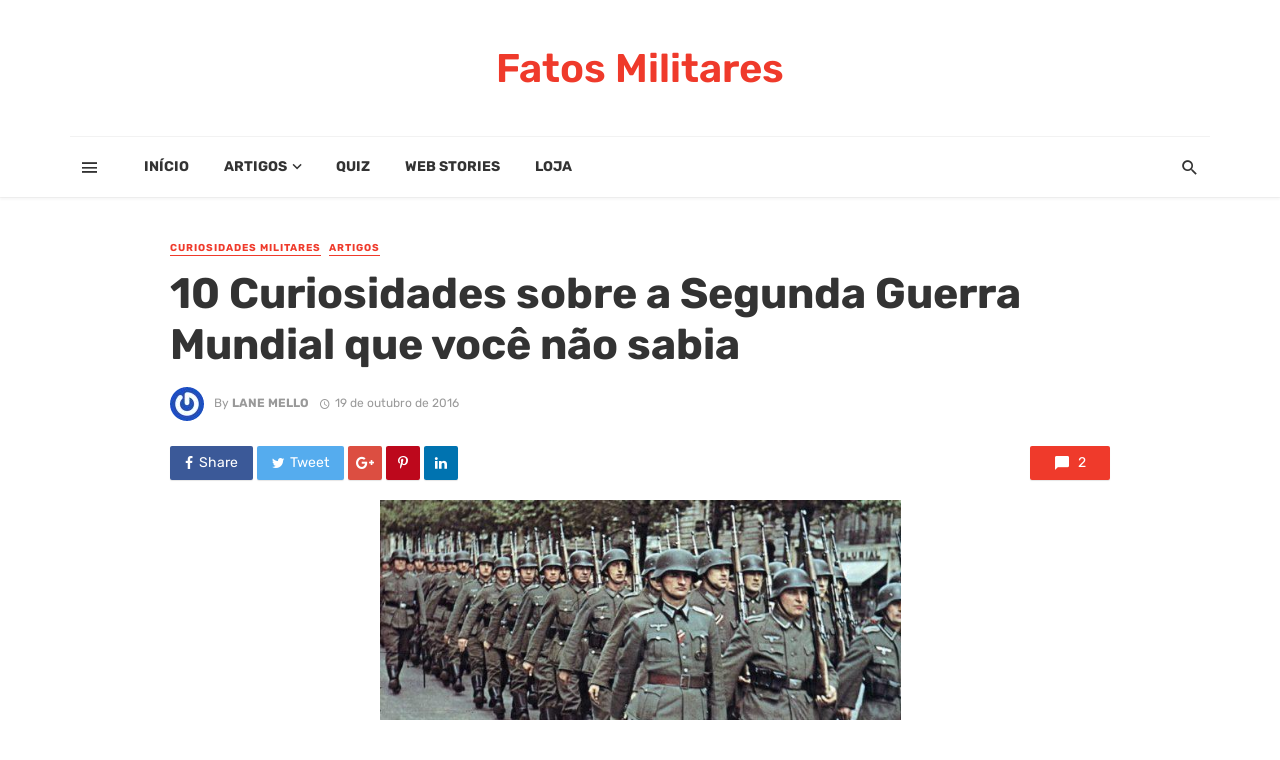

--- FILE ---
content_type: text/html; charset=UTF-8
request_url: https://fatosmilitares.com/10-curiosidades-sobre-a-segunda-guerra-mundial/
body_size: 20920
content:
<!DOCTYPE html>
<html lang="pt-BR" prefix="og: https://ogp.me/ns#">
<head>
	<meta charset="UTF-8" />
    
    <meta name="viewport" content="width=device-width, initial-scale=1"/>
    
    <link rel="profile" href="https://gmpg.org/xfn/11" />
	
	<link rel="pingback" href="https://fatosmilitares.com/xmlrpc.php">
    
    <!-- Schema meta -->
        <script type="application/ld+json">
{
          "@context": "http://schema.org",
          "@type": "NewsArticle",
          "mainEntityOfPage": {
            "@type": "WebPage",
            "@id": "https://fatosmilitares.com/10-curiosidades-sobre-a-segunda-guerra-mundial/"
          },
          "headline": "10 Curiosidades sobre a Segunda Guerra Mundial que você não sabia",
          "image": [
            "https://fatosmilitares.com/wp-content/uploads/2016/10/A-column-of-German-forces-in-Paris.jpg"
           ],
          "datePublished": "2016-10-19T17:17:54+00:00",
          "dateModified": "2018-05-05T02:01:33-03:00",
          "author": {
            "@type": "Person",
            "name": "Lane Mello"
          },
           "publisher": {
            "@type": "Organization",
            "name": "Fatos Militares",
            "logo": {
              "@type": "ImageObject",
              "url": ""
            }
          },
          "description": ""
        }
        </script>
            <script type="application/javascript">var ajaxurl = "https://fatosmilitares.com/wp-admin/admin-ajax.php"</script>
<!-- Otimização dos mecanismos de pesquisa pelo Rank Math PRO - https://rankmath.com/ -->
<title>10 Curiosidades sobre a Segunda Guerra Mundial que você não sabia - Fatos Militares</title>
<meta name="description" content="A Segunda Guerra foi o maior conflito ate o momento, matando milhares de pessoas. Entretanto, existem inúmeras curiosidades sobre a Segunda Guerra Mundial:"/>
<meta name="robots" content="follow, index, max-snippet:-1, max-video-preview:-1, max-image-preview:large"/>
<link rel="canonical" href="https://fatosmilitares.com/10-curiosidades-sobre-a-segunda-guerra-mundial/" />
<meta property="og:locale" content="pt_BR" />
<meta property="og:type" content="article" />
<meta property="og:title" content="10 Curiosidades sobre a Segunda Guerra Mundial que você não sabia - Fatos Militares" />
<meta property="og:description" content="A Segunda Guerra foi o maior conflito ate o momento, matando milhares de pessoas. Entretanto, existem inúmeras curiosidades sobre a Segunda Guerra Mundial:" />
<meta property="og:url" content="https://fatosmilitares.com/10-curiosidades-sobre-a-segunda-guerra-mundial/" />
<meta property="article:publisher" content="https://www.facebook.com/fatosmilitares/" />
<meta property="article:author" content="https://www.facebook.com/LM.Fooz" />
<meta property="article:tag" content="aliados" />
<meta property="article:tag" content="Batalha de Stalingrado" />
<meta property="article:tag" content="Exército Imperial japonês" />
<meta property="article:tag" content="Getúlio Vargas" />
<meta property="article:tag" content="hambúrguer" />
<meta property="article:tag" content="Hitler" />
<meta property="article:tag" content="Nazista" />
<meta property="article:tag" content="Segunda guerra" />
<meta property="article:section" content="Curiosidades Militares" />
<meta property="og:updated_time" content="2018-05-05T02:01:33-03:00" />
<meta property="og:image" content="https://fatosmilitares.com/wp-content/uploads/2016/10/A-column-of-German-forces-in-Paris.jpg" />
<meta property="og:image:secure_url" content="https://fatosmilitares.com/wp-content/uploads/2016/10/A-column-of-German-forces-in-Paris.jpg" />
<meta property="og:image:width" content="640" />
<meta property="og:image:height" content="491" />
<meta property="og:image:alt" content="10 Curiosidades sobre a Segunda Guerra Mundial que você não sabia" />
<meta property="og:image:type" content="image/jpeg" />
<meta property="article:published_time" content="2016-10-19T17:17:54-02:00" />
<meta property="article:modified_time" content="2018-05-05T02:01:33-03:00" />
<meta name="twitter:card" content="summary_large_image" />
<meta name="twitter:title" content="10 Curiosidades sobre a Segunda Guerra Mundial que você não sabia - Fatos Militares" />
<meta name="twitter:description" content="A Segunda Guerra foi o maior conflito ate o momento, matando milhares de pessoas. Entretanto, existem inúmeras curiosidades sobre a Segunda Guerra Mundial:" />
<meta name="twitter:site" content="@Fatos_militares" />
<meta name="twitter:creator" content="@lanemello07" />
<meta name="twitter:image" content="https://fatosmilitares.com/wp-content/uploads/2016/10/A-column-of-German-forces-in-Paris.jpg" />
<meta name="twitter:label1" content="Escrito por" />
<meta name="twitter:data1" content="Lane Mello" />
<meta name="twitter:label2" content="Tempo para leitura" />
<meta name="twitter:data2" content="1 minuto" />
<script type="application/ld+json" class="rank-math-schema-pro">{"@context":"https://schema.org","@graph":[{"@type":"Organization","@id":"https://fatosmilitares.com/#organization","name":"Fatos Militares","sameAs":["https://www.facebook.com/fatosmilitares/","https://twitter.com/Fatos_militares","https://www.instagram.com/fatosmilitares/","https://br.pinterest.com/fatosmilitares/","https://www.youtube.com/channel/UCYEuRZ4AOfsEFARQa3wOItw"],"logo":{"@type":"ImageObject","@id":"https://fatosmilitares.com/#logo","url":"http://fatosmilitares.com/wp-content/uploads/2018/06/Logo-Fatos-Militares.png","contentUrl":"http://fatosmilitares.com/wp-content/uploads/2018/06/Logo-Fatos-Militares.png","inLanguage":"pt-BR","width":"250","height":"60"}},{"@type":"WebSite","@id":"https://fatosmilitares.com/#website","url":"https://fatosmilitares.com","publisher":{"@id":"https://fatosmilitares.com/#organization"},"inLanguage":"pt-BR"},{"@type":"ImageObject","@id":"https://fatosmilitares.com/wp-content/uploads/2016/10/A-column-of-German-forces-in-Paris.jpg","url":"https://fatosmilitares.com/wp-content/uploads/2016/10/A-column-of-German-forces-in-Paris.jpg","width":"640","height":"491","caption":"10 Curiosidades sobre a Segunda Guerra Mundial que voc\u00ea n\u00e3o sabia","inLanguage":"pt-BR"},{"@type":"BreadcrumbList","@id":"https://fatosmilitares.com/10-curiosidades-sobre-a-segunda-guerra-mundial/#breadcrumb","itemListElement":[{"@type":"ListItem","position":"1","item":{"@id":"https://fatosmilitares.com","name":"In\u00edcio"}},{"@type":"ListItem","position":"2","item":{"@id":"https://fatosmilitares.com/curiosidades/","name":"Curiosidades Militares"}},{"@type":"ListItem","position":"3","item":{"@id":"https://fatosmilitares.com/10-curiosidades-sobre-a-segunda-guerra-mundial/","name":"10 Curiosidades sobre a Segunda Guerra Mundial que voc\u00ea n\u00e3o sabia"}}]},{"@type":"WebPage","@id":"https://fatosmilitares.com/10-curiosidades-sobre-a-segunda-guerra-mundial/#webpage","url":"https://fatosmilitares.com/10-curiosidades-sobre-a-segunda-guerra-mundial/","name":"10 Curiosidades sobre a Segunda Guerra Mundial que voc\u00ea n\u00e3o sabia - Fatos Militares","datePublished":"2016-10-19T17:17:54-02:00","dateModified":"2018-05-05T02:01:33-03:00","isPartOf":{"@id":"https://fatosmilitares.com/#website"},"primaryImageOfPage":{"@id":"https://fatosmilitares.com/wp-content/uploads/2016/10/A-column-of-German-forces-in-Paris.jpg"},"inLanguage":"pt-BR","breadcrumb":{"@id":"https://fatosmilitares.com/10-curiosidades-sobre-a-segunda-guerra-mundial/#breadcrumb"}},{"@type":"Person","@id":"https://fatosmilitares.com/author/lane06/","name":"Lane Mello","description":"Lane Mello - Fundador e Editor da Fatos Militares. Jovem mineiro, apaixonado por Hist\u00f3ria, futebol e Games, Dedica seu tempo livre para fazer mat\u00e9rias ao site.","url":"https://fatosmilitares.com/author/lane06/","image":{"@type":"ImageObject","@id":"https://secure.gravatar.com/avatar/e0ec37513f9c407c2622379d4e519d2266b7ecafbc36c9685e39c879eea42745?s=96&amp;r=g","url":"https://secure.gravatar.com/avatar/e0ec37513f9c407c2622379d4e519d2266b7ecafbc36c9685e39c879eea42745?s=96&amp;r=g","caption":"Lane Mello","inLanguage":"pt-BR"},"sameAs":["https://fatosmilitares.com","https://www.facebook.com/LM.Fooz","https://twitter.com/lanemello07","https://www.linkedin.com/in/lanemello/","https://www.instagram.com/lanemello07"],"worksFor":{"@id":"https://fatosmilitares.com/#organization"}},{"@type":"NewsArticle","headline":"10 Curiosidades sobre a Segunda Guerra Mundial que voc\u00ea n\u00e3o sabia - Fatos Militares","keywords":"curiosidades sobre a segunda guerra Mundial","datePublished":"2016-10-19T17:17:54-02:00","dateModified":"2018-05-05T02:01:33-03:00","articleSection":"Artigos, Curiosidades Militares","author":{"@id":"https://fatosmilitares.com/author/lane06/","name":"Lane Mello"},"publisher":{"@id":"https://fatosmilitares.com/#organization"},"description":"A Segunda Guerra foi o maior conflito ate o momento, matando milhares de pessoas. Entretanto, existem in\u00fameras curiosidades sobre a Segunda Guerra Mundial:","copyrightYear":"2018","copyrightHolder":{"@id":"https://fatosmilitares.com/#organization"},"name":"10 Curiosidades sobre a Segunda Guerra Mundial que voc\u00ea n\u00e3o sabia - Fatos Militares","@id":"https://fatosmilitares.com/10-curiosidades-sobre-a-segunda-guerra-mundial/#richSnippet","isPartOf":{"@id":"https://fatosmilitares.com/10-curiosidades-sobre-a-segunda-guerra-mundial/#webpage"},"image":{"@id":"https://fatosmilitares.com/wp-content/uploads/2016/10/A-column-of-German-forces-in-Paris.jpg"},"inLanguage":"pt-BR","mainEntityOfPage":{"@id":"https://fatosmilitares.com/10-curiosidades-sobre-a-segunda-guerra-mundial/#webpage"}}]}</script>
<!-- /Plugin de SEO Rank Math para WordPress -->

<link rel='dns-prefetch' href='//www.googletagmanager.com' />
<link rel='dns-prefetch' href='//fonts.googleapis.com' />

<link rel="alternate" type="application/rss+xml" title="Feed para Fatos Militares &raquo;" href="https://fatosmilitares.com/feed/" />
<link rel="alternate" type="application/rss+xml" title="Feed de comentários para Fatos Militares &raquo;" href="https://fatosmilitares.com/comments/feed/" />
<link rel="alternate" type="application/rss+xml" title="Feed de comentários para Fatos Militares &raquo; 10 Curiosidades sobre a Segunda Guerra Mundial que você não sabia" href="https://fatosmilitares.com/10-curiosidades-sobre-a-segunda-guerra-mundial/feed/" />
<link rel="alternate" title="oEmbed (JSON)" type="application/json+oembed" href="https://fatosmilitares.com/wp-json/oembed/1.0/embed?url=https%3A%2F%2Ffatosmilitares.com%2F10-curiosidades-sobre-a-segunda-guerra-mundial%2F" />
<link rel="alternate" title="oEmbed (XML)" type="text/xml+oembed" href="https://fatosmilitares.com/wp-json/oembed/1.0/embed?url=https%3A%2F%2Ffatosmilitares.com%2F10-curiosidades-sobre-a-segunda-guerra-mundial%2F&#038;format=xml" />
<link rel="alternate" type="application/rss+xml" title="Feed de Fatos Militares &raquo; Story" href="https://fatosmilitares.com/web-stories/feed/"><style id='wp-img-auto-sizes-contain-inline-css' type='text/css'>
img:is([sizes=auto i],[sizes^="auto," i]){contain-intrinsic-size:3000px 1500px}
/*# sourceURL=wp-img-auto-sizes-contain-inline-css */
</style>

<style id='wp-emoji-styles-inline-css' type='text/css'>

	img.wp-smiley, img.emoji {
		display: inline !important;
		border: none !important;
		box-shadow: none !important;
		height: 1em !important;
		width: 1em !important;
		margin: 0 0.07em !important;
		vertical-align: -0.1em !important;
		background: none !important;
		padding: 0 !important;
	}
/*# sourceURL=wp-emoji-styles-inline-css */
</style>
<link rel='stylesheet' id='wp-block-library-css' href='https://fatosmilitares.com/wp-includes/css/dist/block-library/style.min.css?ver=6.9' type='text/css' media='all' />
<style id='global-styles-inline-css' type='text/css'>
:root{--wp--preset--aspect-ratio--square: 1;--wp--preset--aspect-ratio--4-3: 4/3;--wp--preset--aspect-ratio--3-4: 3/4;--wp--preset--aspect-ratio--3-2: 3/2;--wp--preset--aspect-ratio--2-3: 2/3;--wp--preset--aspect-ratio--16-9: 16/9;--wp--preset--aspect-ratio--9-16: 9/16;--wp--preset--color--black: #000000;--wp--preset--color--cyan-bluish-gray: #abb8c3;--wp--preset--color--white: #ffffff;--wp--preset--color--pale-pink: #f78da7;--wp--preset--color--vivid-red: #cf2e2e;--wp--preset--color--luminous-vivid-orange: #ff6900;--wp--preset--color--luminous-vivid-amber: #fcb900;--wp--preset--color--light-green-cyan: #7bdcb5;--wp--preset--color--vivid-green-cyan: #00d084;--wp--preset--color--pale-cyan-blue: #8ed1fc;--wp--preset--color--vivid-cyan-blue: #0693e3;--wp--preset--color--vivid-purple: #9b51e0;--wp--preset--gradient--vivid-cyan-blue-to-vivid-purple: linear-gradient(135deg,rgb(6,147,227) 0%,rgb(155,81,224) 100%);--wp--preset--gradient--light-green-cyan-to-vivid-green-cyan: linear-gradient(135deg,rgb(122,220,180) 0%,rgb(0,208,130) 100%);--wp--preset--gradient--luminous-vivid-amber-to-luminous-vivid-orange: linear-gradient(135deg,rgb(252,185,0) 0%,rgb(255,105,0) 100%);--wp--preset--gradient--luminous-vivid-orange-to-vivid-red: linear-gradient(135deg,rgb(255,105,0) 0%,rgb(207,46,46) 100%);--wp--preset--gradient--very-light-gray-to-cyan-bluish-gray: linear-gradient(135deg,rgb(238,238,238) 0%,rgb(169,184,195) 100%);--wp--preset--gradient--cool-to-warm-spectrum: linear-gradient(135deg,rgb(74,234,220) 0%,rgb(151,120,209) 20%,rgb(207,42,186) 40%,rgb(238,44,130) 60%,rgb(251,105,98) 80%,rgb(254,248,76) 100%);--wp--preset--gradient--blush-light-purple: linear-gradient(135deg,rgb(255,206,236) 0%,rgb(152,150,240) 100%);--wp--preset--gradient--blush-bordeaux: linear-gradient(135deg,rgb(254,205,165) 0%,rgb(254,45,45) 50%,rgb(107,0,62) 100%);--wp--preset--gradient--luminous-dusk: linear-gradient(135deg,rgb(255,203,112) 0%,rgb(199,81,192) 50%,rgb(65,88,208) 100%);--wp--preset--gradient--pale-ocean: linear-gradient(135deg,rgb(255,245,203) 0%,rgb(182,227,212) 50%,rgb(51,167,181) 100%);--wp--preset--gradient--electric-grass: linear-gradient(135deg,rgb(202,248,128) 0%,rgb(113,206,126) 100%);--wp--preset--gradient--midnight: linear-gradient(135deg,rgb(2,3,129) 0%,rgb(40,116,252) 100%);--wp--preset--font-size--small: 13px;--wp--preset--font-size--medium: 20px;--wp--preset--font-size--large: 36px;--wp--preset--font-size--x-large: 42px;--wp--preset--spacing--20: 0.44rem;--wp--preset--spacing--30: 0.67rem;--wp--preset--spacing--40: 1rem;--wp--preset--spacing--50: 1.5rem;--wp--preset--spacing--60: 2.25rem;--wp--preset--spacing--70: 3.38rem;--wp--preset--spacing--80: 5.06rem;--wp--preset--shadow--natural: 6px 6px 9px rgba(0, 0, 0, 0.2);--wp--preset--shadow--deep: 12px 12px 50px rgba(0, 0, 0, 0.4);--wp--preset--shadow--sharp: 6px 6px 0px rgba(0, 0, 0, 0.2);--wp--preset--shadow--outlined: 6px 6px 0px -3px rgb(255, 255, 255), 6px 6px rgb(0, 0, 0);--wp--preset--shadow--crisp: 6px 6px 0px rgb(0, 0, 0);}:where(.is-layout-flex){gap: 0.5em;}:where(.is-layout-grid){gap: 0.5em;}body .is-layout-flex{display: flex;}.is-layout-flex{flex-wrap: wrap;align-items: center;}.is-layout-flex > :is(*, div){margin: 0;}body .is-layout-grid{display: grid;}.is-layout-grid > :is(*, div){margin: 0;}:where(.wp-block-columns.is-layout-flex){gap: 2em;}:where(.wp-block-columns.is-layout-grid){gap: 2em;}:where(.wp-block-post-template.is-layout-flex){gap: 1.25em;}:where(.wp-block-post-template.is-layout-grid){gap: 1.25em;}.has-black-color{color: var(--wp--preset--color--black) !important;}.has-cyan-bluish-gray-color{color: var(--wp--preset--color--cyan-bluish-gray) !important;}.has-white-color{color: var(--wp--preset--color--white) !important;}.has-pale-pink-color{color: var(--wp--preset--color--pale-pink) !important;}.has-vivid-red-color{color: var(--wp--preset--color--vivid-red) !important;}.has-luminous-vivid-orange-color{color: var(--wp--preset--color--luminous-vivid-orange) !important;}.has-luminous-vivid-amber-color{color: var(--wp--preset--color--luminous-vivid-amber) !important;}.has-light-green-cyan-color{color: var(--wp--preset--color--light-green-cyan) !important;}.has-vivid-green-cyan-color{color: var(--wp--preset--color--vivid-green-cyan) !important;}.has-pale-cyan-blue-color{color: var(--wp--preset--color--pale-cyan-blue) !important;}.has-vivid-cyan-blue-color{color: var(--wp--preset--color--vivid-cyan-blue) !important;}.has-vivid-purple-color{color: var(--wp--preset--color--vivid-purple) !important;}.has-black-background-color{background-color: var(--wp--preset--color--black) !important;}.has-cyan-bluish-gray-background-color{background-color: var(--wp--preset--color--cyan-bluish-gray) !important;}.has-white-background-color{background-color: var(--wp--preset--color--white) !important;}.has-pale-pink-background-color{background-color: var(--wp--preset--color--pale-pink) !important;}.has-vivid-red-background-color{background-color: var(--wp--preset--color--vivid-red) !important;}.has-luminous-vivid-orange-background-color{background-color: var(--wp--preset--color--luminous-vivid-orange) !important;}.has-luminous-vivid-amber-background-color{background-color: var(--wp--preset--color--luminous-vivid-amber) !important;}.has-light-green-cyan-background-color{background-color: var(--wp--preset--color--light-green-cyan) !important;}.has-vivid-green-cyan-background-color{background-color: var(--wp--preset--color--vivid-green-cyan) !important;}.has-pale-cyan-blue-background-color{background-color: var(--wp--preset--color--pale-cyan-blue) !important;}.has-vivid-cyan-blue-background-color{background-color: var(--wp--preset--color--vivid-cyan-blue) !important;}.has-vivid-purple-background-color{background-color: var(--wp--preset--color--vivid-purple) !important;}.has-black-border-color{border-color: var(--wp--preset--color--black) !important;}.has-cyan-bluish-gray-border-color{border-color: var(--wp--preset--color--cyan-bluish-gray) !important;}.has-white-border-color{border-color: var(--wp--preset--color--white) !important;}.has-pale-pink-border-color{border-color: var(--wp--preset--color--pale-pink) !important;}.has-vivid-red-border-color{border-color: var(--wp--preset--color--vivid-red) !important;}.has-luminous-vivid-orange-border-color{border-color: var(--wp--preset--color--luminous-vivid-orange) !important;}.has-luminous-vivid-amber-border-color{border-color: var(--wp--preset--color--luminous-vivid-amber) !important;}.has-light-green-cyan-border-color{border-color: var(--wp--preset--color--light-green-cyan) !important;}.has-vivid-green-cyan-border-color{border-color: var(--wp--preset--color--vivid-green-cyan) !important;}.has-pale-cyan-blue-border-color{border-color: var(--wp--preset--color--pale-cyan-blue) !important;}.has-vivid-cyan-blue-border-color{border-color: var(--wp--preset--color--vivid-cyan-blue) !important;}.has-vivid-purple-border-color{border-color: var(--wp--preset--color--vivid-purple) !important;}.has-vivid-cyan-blue-to-vivid-purple-gradient-background{background: var(--wp--preset--gradient--vivid-cyan-blue-to-vivid-purple) !important;}.has-light-green-cyan-to-vivid-green-cyan-gradient-background{background: var(--wp--preset--gradient--light-green-cyan-to-vivid-green-cyan) !important;}.has-luminous-vivid-amber-to-luminous-vivid-orange-gradient-background{background: var(--wp--preset--gradient--luminous-vivid-amber-to-luminous-vivid-orange) !important;}.has-luminous-vivid-orange-to-vivid-red-gradient-background{background: var(--wp--preset--gradient--luminous-vivid-orange-to-vivid-red) !important;}.has-very-light-gray-to-cyan-bluish-gray-gradient-background{background: var(--wp--preset--gradient--very-light-gray-to-cyan-bluish-gray) !important;}.has-cool-to-warm-spectrum-gradient-background{background: var(--wp--preset--gradient--cool-to-warm-spectrum) !important;}.has-blush-light-purple-gradient-background{background: var(--wp--preset--gradient--blush-light-purple) !important;}.has-blush-bordeaux-gradient-background{background: var(--wp--preset--gradient--blush-bordeaux) !important;}.has-luminous-dusk-gradient-background{background: var(--wp--preset--gradient--luminous-dusk) !important;}.has-pale-ocean-gradient-background{background: var(--wp--preset--gradient--pale-ocean) !important;}.has-electric-grass-gradient-background{background: var(--wp--preset--gradient--electric-grass) !important;}.has-midnight-gradient-background{background: var(--wp--preset--gradient--midnight) !important;}.has-small-font-size{font-size: var(--wp--preset--font-size--small) !important;}.has-medium-font-size{font-size: var(--wp--preset--font-size--medium) !important;}.has-large-font-size{font-size: var(--wp--preset--font-size--large) !important;}.has-x-large-font-size{font-size: var(--wp--preset--font-size--x-large) !important;}
/*# sourceURL=global-styles-inline-css */
</style>

<style id='classic-theme-styles-inline-css' type='text/css'>
/*! This file is auto-generated */
.wp-block-button__link{color:#fff;background-color:#32373c;border-radius:9999px;box-shadow:none;text-decoration:none;padding:calc(.667em + 2px) calc(1.333em + 2px);font-size:1.125em}.wp-block-file__button{background:#32373c;color:#fff;text-decoration:none}
/*# sourceURL=/wp-includes/css/classic-themes.min.css */
</style>
<link rel='stylesheet' id='toc-screen-css' href='https://fatosmilitares.com/wp-content/plugins/table-of-contents-plus/screen.min.css?ver=2411.1' type='text/css' media='all' />
<link rel='stylesheet' id='yasrcss-css' href='https://fatosmilitares.com/wp-content/plugins/yet-another-stars-rating/includes/css/yasr.css?ver=3.4.15' type='text/css' media='all' />
<style id='yasrcss-inline-css' type='text/css'>

            .yasr-star-rating {
                background-image: url('https://fatosmilitares.com/wp-content/plugins/yet-another-stars-rating/includes/img/star_2.svg');
            }
            .yasr-star-rating .yasr-star-value {
                background: url('https://fatosmilitares.com/wp-content/plugins/yet-another-stars-rating/includes/img/star_3.svg') ;
            }
/*# sourceURL=yasrcss-inline-css */
</style>
<link rel='stylesheet' id='thenextmag_vendors-css' href='https://fatosmilitares.com/wp-content/themes/the-next-mag/css/vendors.css?ver=6.9' type='text/css' media='all' />
<link rel='stylesheet' id='thenextmag-style-css' href='https://fatosmilitares.com/wp-content/themes/the-next-mag/css/style.css?ver=6.9' type='text/css' media='all' />
<style id='thenextmag-style-inline-css' type='text/css'>
::selection {color: #FFF; background: #EF3A2B;}::-webkit-selection {color: #FFF; background: #EF3A2B;}
                            .post--vertical-thumb-background-point-circle .post__thumb:before {--background-shadow: #EF3A2B;} .pattern-circle-background-stripe:before {
                            background: repeating-linear-gradient(45deg, transparent, transparent 6px, #EF3A2B 6px, #EF3A2B 12px);}.navigation--main .sub-menu li:hover>a, a, a:hover, a:focus, a:active, .color-primary, .site-title, .mnmd-widget-indexed-posts-b .posts-list > li .post__title:after,
            .author-box .author-name a
            {color: #EF3A2B;}.mnmd-featured-block-m.background-primary .post--horizontal-reverse-fullwidth .post__text:before, .mnmd-featured-block-l.background-primary .section-main .post-sub, .mnmd-featured-block-r.mnmd-featured-block-r-has-background-theme:after, .mnmd-widget-indexed-posts-a .posts-list>li .post__thumb:after, .btn-rectangle-large, .post-no-thumb-space-large, .post--horizontal-read-more-rotate .post__text-column.post__text-button:before, .mnmd-posts-block-q .section-sub .post-sub .post-sub-wrap:before, .background-hover-fixed:before, .post--overlay-text-style-card .post__readmore:hover a, .post--overlay-background-theme .background-img:after, .category-tile__name, .cat-0.cat-theme-bg.cat-theme-bg, .primary-bg-color, .navigation--main > li > a:before, .mnmd-pagination__item-current, .mnmd-pagination__item-current:hover, 
            .mnmd-pagination__item-current:focus, .mnmd-pagination__item-current:active, .mnmd-pagination--next-n-prev .mnmd-pagination__links a:last-child .mnmd-pagination__item,
            .subscribe-form__fields input[type='submit'], .has-overlap-bg:before, .post__cat--bg, a.post__cat--bg, .entry-cat--bg, a.entry-cat--bg, 
            .comments-count-box, .mnmd-widget--box .widget__title,  .posts-list > li .post__thumb:after, 
            .widget_calendar td a:before, .widget_calendar #today, .widget_calendar #today a, .entry-action-btn, .posts-navigation__label:before, 
            .comment-form .form-submit input[type='submit'], .mnmd-carousel-dots-b .swiper-pagination-bullet-active,
             .site-header--side-logo .header-logo:not(.header-logo--mobile), .list-square-bullet > li > *:before, .list-square-bullet-exclude-first > li:not(:first-child) > *:before,
             .btn-primary, .btn-primary:active, .btn-primary:focus, .btn-primary:hover, 
             .btn-primary.active.focus, .btn-primary.active:focus, .btn-primary.active:hover, .btn-primary:active.focus, .btn-primary:active:focus, .btn-primary:active:hover,
            .editor-styles-wrapper .wc-block-grid__products .wc-block-grid__product .wc-block-grid__product-onsale, .wc-block-grid__product-onsale,
            div.wpforms-container-full .wpforms-form button[type=submit], div.wpforms-container-full .wpforms-form button[type=submit]:hover
            {background-color: #EF3A2B;}.site-header--skin-4 .navigation--main > li > a:before
            {background-color: #EF3A2B !important;}.post-score-hexagon .hexagon-svg g path
            {fill: #EF3A2B;}.mnmd-featured-block-r.mnmd-featured-block-r-has-background-theme .section-sub, .has-overlap-frame:before, .mnmd-gallery-slider .fotorama__thumb-border, .bypostauthor > .comment-body .comment-author > img
            {border-color: #EF3A2B;}.mnmd-pagination--next-n-prev .mnmd-pagination__links a:last-child .mnmd-pagination__item:after
            {border-left-color: #EF3A2B;}.bk-preload-wrapper:after, .comments-count-box:before
            {border-top-color: #EF3A2B;}.bk-preload-wrapper:after
            {border-bottom-color: #EF3A2B;}.navigation--offcanvas li > a:after
            {border-right-color: #EF3A2B;}.post--single-cover-gradient .single-header
            {
                background-image: -webkit-linear-gradient( bottom , #EF3A2B 0%, rgba(252, 60, 45, 0.7) 50%, rgba(252, 60, 45, 0) 100%);
                background-image: linear-gradient(to top, #EF3A2B 0%, rgba(252, 60, 45, 0.7) 50%, rgba(252, 60, 45, 0) 100%);
            }.subscribe-form__fields input[type='submit']:hover,
            .comment-form .form-submit input[type='submit']:active, .comment-form .form-submit input[type='submit']:focus, .comment-form .form-submit input[type='submit']:hover
            {background-color: #ef392b;}mnmd-video-box__playlist .is-playing .post__thumb:after { content: 'Now playing'; }
/*# sourceURL=thenextmag-style-inline-css */
</style>
<link rel='stylesheet' id='atkp-styles-css' href='https://fatosmilitares.com/wp-content/plugins/affiliate-toolkit-starter/dist/style.css?ver=6.9' type='text/css' media='all' />
<style id='atkp-styles-inline-css' type='text/css'>
/* Begin (global) */
.atkp-container a, .atkp-container a:visited { color: #2271b1}
.atkp-container a:hover { color: #111}
 .atkp-moreoffersinfo a,  .atkp-moreoffersinfo a:visited { color: #2271b1}  .atkp-moreoffersinfo a:hover { color: #2271b1;}
.atkp-listprice { color: #808080 !important; } 
.atkp-saleprice { color: #00000 !important; } 
.atkp-savedamount { color: #8b0000 !important; } 
.atkp-ribbon span { background: #E47911 !important; } 
.atkp-box { background-color:#ffff; border: 1px solid #ececec; border-radius: 5px; color: #111 }
.atkp-box .atkp-predicate-highlight1, .atkp-box .atkp-predicate-highlight2, .atkp-box .atkp-predicate-highlight3 {border-radius: 5px 5px   0 0;}
.atkp-button {
							    margin: 0 auto;
							    padding: 5px 15px;font-size:14px;
							    display: inline-block;
							    background-color: #f0c14b;
							    border: 1px solid #f0c14b;
							    color: #111 !important;
							    font-weight: 400;
							    -webkit-border-radius: 5px;
							    border-radius: 5px;
							    -webkit-transition: all 0.3s ease-in-out;
							    -moz-transition: all 0.3s ease-in-out;
							    transition: all 0.3s ease-in-out;
							    text-decoration: none !important;							
							}
							
							 .atkp-button:hover {
							    background-color: #f7dfa5;
							    text-decoration: none;
							}
.atkp-secondbutton {
							    margin: 0 auto;
							    padding: 5px 15px;
							    display: inline-block;
							    background-color: #f0c14b;
							    border: 1px solid #f0c14b;
							    color: #333333 !important;
							    font-weight: 400;
							    -webkit-border-radius: 5px;
							    border-radius: 5px;
							    -webkit-transition: all 0.3s ease-in-out;
							    -moz-transition: all 0.3s ease-in-out;
							    transition: all 0.3s ease-in-out;
							    text-decoration: none !important;							
							}
							
							 .atkp-secondbutton:hover {
							    background-color: #f7dfa5;
							    text-decoration: none;
							}
 .atkp-producttable-button a {
								    width: 100%;
								    padding-left: 0px;
								    padding-right: 0px;
								}
/* End (global) */

/*# sourceURL=atkp-styles-inline-css */
</style>
<link rel="preload" as="style" href="https://fonts.googleapis.com/css?family=Rubik:300,400,500,600,700,800,900,300italic,400italic,500italic,600italic,700italic,800italic,900italic&#038;display=swap&#038;ver=1762019281" /><style type="text/css">@font-face {font-family:Rubik;font-style:normal;font-weight:300;src:url(/cf-fonts/s/rubik/5.0.18/arabic/300/normal.woff2);unicode-range:U+0600-06FF,U+0750-077F,U+0870-088E,U+0890-0891,U+0898-08E1,U+08E3-08FF,U+200C-200E,U+2010-2011,U+204F,U+2E41,U+FB50-FDFF,U+FE70-FE74,U+FE76-FEFC;font-display:swap;}@font-face {font-family:Rubik;font-style:normal;font-weight:300;src:url(/cf-fonts/s/rubik/5.0.18/cyrillic/300/normal.woff2);unicode-range:U+0301,U+0400-045F,U+0490-0491,U+04B0-04B1,U+2116;font-display:swap;}@font-face {font-family:Rubik;font-style:normal;font-weight:300;src:url(/cf-fonts/s/rubik/5.0.18/hebrew/300/normal.woff2);unicode-range:U+0590-05FF,U+200C-2010,U+20AA,U+25CC,U+FB1D-FB4F;font-display:swap;}@font-face {font-family:Rubik;font-style:normal;font-weight:300;src:url(/cf-fonts/s/rubik/5.0.18/latin-ext/300/normal.woff2);unicode-range:U+0100-02AF,U+0304,U+0308,U+0329,U+1E00-1E9F,U+1EF2-1EFF,U+2020,U+20A0-20AB,U+20AD-20CF,U+2113,U+2C60-2C7F,U+A720-A7FF;font-display:swap;}@font-face {font-family:Rubik;font-style:normal;font-weight:300;src:url(/cf-fonts/s/rubik/5.0.18/cyrillic-ext/300/normal.woff2);unicode-range:U+0460-052F,U+1C80-1C88,U+20B4,U+2DE0-2DFF,U+A640-A69F,U+FE2E-FE2F;font-display:swap;}@font-face {font-family:Rubik;font-style:normal;font-weight:300;src:url(/cf-fonts/s/rubik/5.0.18/latin/300/normal.woff2);unicode-range:U+0000-00FF,U+0131,U+0152-0153,U+02BB-02BC,U+02C6,U+02DA,U+02DC,U+0304,U+0308,U+0329,U+2000-206F,U+2074,U+20AC,U+2122,U+2191,U+2193,U+2212,U+2215,U+FEFF,U+FFFD;font-display:swap;}@font-face {font-family:Rubik;font-style:normal;font-weight:400;src:url(/cf-fonts/s/rubik/5.0.18/latin-ext/400/normal.woff2);unicode-range:U+0100-02AF,U+0304,U+0308,U+0329,U+1E00-1E9F,U+1EF2-1EFF,U+2020,U+20A0-20AB,U+20AD-20CF,U+2113,U+2C60-2C7F,U+A720-A7FF;font-display:swap;}@font-face {font-family:Rubik;font-style:normal;font-weight:400;src:url(/cf-fonts/s/rubik/5.0.18/cyrillic/400/normal.woff2);unicode-range:U+0301,U+0400-045F,U+0490-0491,U+04B0-04B1,U+2116;font-display:swap;}@font-face {font-family:Rubik;font-style:normal;font-weight:400;src:url(/cf-fonts/s/rubik/5.0.18/arabic/400/normal.woff2);unicode-range:U+0600-06FF,U+0750-077F,U+0870-088E,U+0890-0891,U+0898-08E1,U+08E3-08FF,U+200C-200E,U+2010-2011,U+204F,U+2E41,U+FB50-FDFF,U+FE70-FE74,U+FE76-FEFC;font-display:swap;}@font-face {font-family:Rubik;font-style:normal;font-weight:400;src:url(/cf-fonts/s/rubik/5.0.18/hebrew/400/normal.woff2);unicode-range:U+0590-05FF,U+200C-2010,U+20AA,U+25CC,U+FB1D-FB4F;font-display:swap;}@font-face {font-family:Rubik;font-style:normal;font-weight:400;src:url(/cf-fonts/s/rubik/5.0.18/latin/400/normal.woff2);unicode-range:U+0000-00FF,U+0131,U+0152-0153,U+02BB-02BC,U+02C6,U+02DA,U+02DC,U+0304,U+0308,U+0329,U+2000-206F,U+2074,U+20AC,U+2122,U+2191,U+2193,U+2212,U+2215,U+FEFF,U+FFFD;font-display:swap;}@font-face {font-family:Rubik;font-style:normal;font-weight:400;src:url(/cf-fonts/s/rubik/5.0.18/cyrillic-ext/400/normal.woff2);unicode-range:U+0460-052F,U+1C80-1C88,U+20B4,U+2DE0-2DFF,U+A640-A69F,U+FE2E-FE2F;font-display:swap;}@font-face {font-family:Rubik;font-style:normal;font-weight:500;src:url(/cf-fonts/s/rubik/5.0.18/cyrillic/500/normal.woff2);unicode-range:U+0301,U+0400-045F,U+0490-0491,U+04B0-04B1,U+2116;font-display:swap;}@font-face {font-family:Rubik;font-style:normal;font-weight:500;src:url(/cf-fonts/s/rubik/5.0.18/hebrew/500/normal.woff2);unicode-range:U+0590-05FF,U+200C-2010,U+20AA,U+25CC,U+FB1D-FB4F;font-display:swap;}@font-face {font-family:Rubik;font-style:normal;font-weight:500;src:url(/cf-fonts/s/rubik/5.0.18/latin-ext/500/normal.woff2);unicode-range:U+0100-02AF,U+0304,U+0308,U+0329,U+1E00-1E9F,U+1EF2-1EFF,U+2020,U+20A0-20AB,U+20AD-20CF,U+2113,U+2C60-2C7F,U+A720-A7FF;font-display:swap;}@font-face {font-family:Rubik;font-style:normal;font-weight:500;src:url(/cf-fonts/s/rubik/5.0.18/cyrillic-ext/500/normal.woff2);unicode-range:U+0460-052F,U+1C80-1C88,U+20B4,U+2DE0-2DFF,U+A640-A69F,U+FE2E-FE2F;font-display:swap;}@font-face {font-family:Rubik;font-style:normal;font-weight:500;src:url(/cf-fonts/s/rubik/5.0.18/arabic/500/normal.woff2);unicode-range:U+0600-06FF,U+0750-077F,U+0870-088E,U+0890-0891,U+0898-08E1,U+08E3-08FF,U+200C-200E,U+2010-2011,U+204F,U+2E41,U+FB50-FDFF,U+FE70-FE74,U+FE76-FEFC;font-display:swap;}@font-face {font-family:Rubik;font-style:normal;font-weight:500;src:url(/cf-fonts/s/rubik/5.0.18/latin/500/normal.woff2);unicode-range:U+0000-00FF,U+0131,U+0152-0153,U+02BB-02BC,U+02C6,U+02DA,U+02DC,U+0304,U+0308,U+0329,U+2000-206F,U+2074,U+20AC,U+2122,U+2191,U+2193,U+2212,U+2215,U+FEFF,U+FFFD;font-display:swap;}@font-face {font-family:Rubik;font-style:normal;font-weight:600;src:url(/cf-fonts/s/rubik/5.0.18/latin-ext/600/normal.woff2);unicode-range:U+0100-02AF,U+0304,U+0308,U+0329,U+1E00-1E9F,U+1EF2-1EFF,U+2020,U+20A0-20AB,U+20AD-20CF,U+2113,U+2C60-2C7F,U+A720-A7FF;font-display:swap;}@font-face {font-family:Rubik;font-style:normal;font-weight:600;src:url(/cf-fonts/s/rubik/5.0.18/cyrillic-ext/600/normal.woff2);unicode-range:U+0460-052F,U+1C80-1C88,U+20B4,U+2DE0-2DFF,U+A640-A69F,U+FE2E-FE2F;font-display:swap;}@font-face {font-family:Rubik;font-style:normal;font-weight:600;src:url(/cf-fonts/s/rubik/5.0.18/cyrillic/600/normal.woff2);unicode-range:U+0301,U+0400-045F,U+0490-0491,U+04B0-04B1,U+2116;font-display:swap;}@font-face {font-family:Rubik;font-style:normal;font-weight:600;src:url(/cf-fonts/s/rubik/5.0.18/hebrew/600/normal.woff2);unicode-range:U+0590-05FF,U+200C-2010,U+20AA,U+25CC,U+FB1D-FB4F;font-display:swap;}@font-face {font-family:Rubik;font-style:normal;font-weight:600;src:url(/cf-fonts/s/rubik/5.0.18/arabic/600/normal.woff2);unicode-range:U+0600-06FF,U+0750-077F,U+0870-088E,U+0890-0891,U+0898-08E1,U+08E3-08FF,U+200C-200E,U+2010-2011,U+204F,U+2E41,U+FB50-FDFF,U+FE70-FE74,U+FE76-FEFC;font-display:swap;}@font-face {font-family:Rubik;font-style:normal;font-weight:600;src:url(/cf-fonts/s/rubik/5.0.18/latin/600/normal.woff2);unicode-range:U+0000-00FF,U+0131,U+0152-0153,U+02BB-02BC,U+02C6,U+02DA,U+02DC,U+0304,U+0308,U+0329,U+2000-206F,U+2074,U+20AC,U+2122,U+2191,U+2193,U+2212,U+2215,U+FEFF,U+FFFD;font-display:swap;}@font-face {font-family:Rubik;font-style:normal;font-weight:700;src:url(/cf-fonts/s/rubik/5.0.18/arabic/700/normal.woff2);unicode-range:U+0600-06FF,U+0750-077F,U+0870-088E,U+0890-0891,U+0898-08E1,U+08E3-08FF,U+200C-200E,U+2010-2011,U+204F,U+2E41,U+FB50-FDFF,U+FE70-FE74,U+FE76-FEFC;font-display:swap;}@font-face {font-family:Rubik;font-style:normal;font-weight:700;src:url(/cf-fonts/s/rubik/5.0.18/latin/700/normal.woff2);unicode-range:U+0000-00FF,U+0131,U+0152-0153,U+02BB-02BC,U+02C6,U+02DA,U+02DC,U+0304,U+0308,U+0329,U+2000-206F,U+2074,U+20AC,U+2122,U+2191,U+2193,U+2212,U+2215,U+FEFF,U+FFFD;font-display:swap;}@font-face {font-family:Rubik;font-style:normal;font-weight:700;src:url(/cf-fonts/s/rubik/5.0.18/cyrillic/700/normal.woff2);unicode-range:U+0301,U+0400-045F,U+0490-0491,U+04B0-04B1,U+2116;font-display:swap;}@font-face {font-family:Rubik;font-style:normal;font-weight:700;src:url(/cf-fonts/s/rubik/5.0.18/cyrillic-ext/700/normal.woff2);unicode-range:U+0460-052F,U+1C80-1C88,U+20B4,U+2DE0-2DFF,U+A640-A69F,U+FE2E-FE2F;font-display:swap;}@font-face {font-family:Rubik;font-style:normal;font-weight:700;src:url(/cf-fonts/s/rubik/5.0.18/hebrew/700/normal.woff2);unicode-range:U+0590-05FF,U+200C-2010,U+20AA,U+25CC,U+FB1D-FB4F;font-display:swap;}@font-face {font-family:Rubik;font-style:normal;font-weight:700;src:url(/cf-fonts/s/rubik/5.0.18/latin-ext/700/normal.woff2);unicode-range:U+0100-02AF,U+0304,U+0308,U+0329,U+1E00-1E9F,U+1EF2-1EFF,U+2020,U+20A0-20AB,U+20AD-20CF,U+2113,U+2C60-2C7F,U+A720-A7FF;font-display:swap;}@font-face {font-family:Rubik;font-style:normal;font-weight:800;src:url(/cf-fonts/s/rubik/5.0.18/arabic/800/normal.woff2);unicode-range:U+0600-06FF,U+0750-077F,U+0870-088E,U+0890-0891,U+0898-08E1,U+08E3-08FF,U+200C-200E,U+2010-2011,U+204F,U+2E41,U+FB50-FDFF,U+FE70-FE74,U+FE76-FEFC;font-display:swap;}@font-face {font-family:Rubik;font-style:normal;font-weight:800;src:url(/cf-fonts/s/rubik/5.0.18/hebrew/800/normal.woff2);unicode-range:U+0590-05FF,U+200C-2010,U+20AA,U+25CC,U+FB1D-FB4F;font-display:swap;}@font-face {font-family:Rubik;font-style:normal;font-weight:800;src:url(/cf-fonts/s/rubik/5.0.18/latin/800/normal.woff2);unicode-range:U+0000-00FF,U+0131,U+0152-0153,U+02BB-02BC,U+02C6,U+02DA,U+02DC,U+0304,U+0308,U+0329,U+2000-206F,U+2074,U+20AC,U+2122,U+2191,U+2193,U+2212,U+2215,U+FEFF,U+FFFD;font-display:swap;}@font-face {font-family:Rubik;font-style:normal;font-weight:800;src:url(/cf-fonts/s/rubik/5.0.18/cyrillic/800/normal.woff2);unicode-range:U+0301,U+0400-045F,U+0490-0491,U+04B0-04B1,U+2116;font-display:swap;}@font-face {font-family:Rubik;font-style:normal;font-weight:800;src:url(/cf-fonts/s/rubik/5.0.18/cyrillic-ext/800/normal.woff2);unicode-range:U+0460-052F,U+1C80-1C88,U+20B4,U+2DE0-2DFF,U+A640-A69F,U+FE2E-FE2F;font-display:swap;}@font-face {font-family:Rubik;font-style:normal;font-weight:800;src:url(/cf-fonts/s/rubik/5.0.18/latin-ext/800/normal.woff2);unicode-range:U+0100-02AF,U+0304,U+0308,U+0329,U+1E00-1E9F,U+1EF2-1EFF,U+2020,U+20A0-20AB,U+20AD-20CF,U+2113,U+2C60-2C7F,U+A720-A7FF;font-display:swap;}@font-face {font-family:Rubik;font-style:normal;font-weight:900;src:url(/cf-fonts/s/rubik/5.0.18/latin/900/normal.woff2);unicode-range:U+0000-00FF,U+0131,U+0152-0153,U+02BB-02BC,U+02C6,U+02DA,U+02DC,U+0304,U+0308,U+0329,U+2000-206F,U+2074,U+20AC,U+2122,U+2191,U+2193,U+2212,U+2215,U+FEFF,U+FFFD;font-display:swap;}@font-face {font-family:Rubik;font-style:normal;font-weight:900;src:url(/cf-fonts/s/rubik/5.0.18/latin-ext/900/normal.woff2);unicode-range:U+0100-02AF,U+0304,U+0308,U+0329,U+1E00-1E9F,U+1EF2-1EFF,U+2020,U+20A0-20AB,U+20AD-20CF,U+2113,U+2C60-2C7F,U+A720-A7FF;font-display:swap;}@font-face {font-family:Rubik;font-style:normal;font-weight:900;src:url(/cf-fonts/s/rubik/5.0.18/hebrew/900/normal.woff2);unicode-range:U+0590-05FF,U+200C-2010,U+20AA,U+25CC,U+FB1D-FB4F;font-display:swap;}@font-face {font-family:Rubik;font-style:normal;font-weight:900;src:url(/cf-fonts/s/rubik/5.0.18/cyrillic-ext/900/normal.woff2);unicode-range:U+0460-052F,U+1C80-1C88,U+20B4,U+2DE0-2DFF,U+A640-A69F,U+FE2E-FE2F;font-display:swap;}@font-face {font-family:Rubik;font-style:normal;font-weight:900;src:url(/cf-fonts/s/rubik/5.0.18/arabic/900/normal.woff2);unicode-range:U+0600-06FF,U+0750-077F,U+0870-088E,U+0890-0891,U+0898-08E1,U+08E3-08FF,U+200C-200E,U+2010-2011,U+204F,U+2E41,U+FB50-FDFF,U+FE70-FE74,U+FE76-FEFC;font-display:swap;}@font-face {font-family:Rubik;font-style:normal;font-weight:900;src:url(/cf-fonts/s/rubik/5.0.18/cyrillic/900/normal.woff2);unicode-range:U+0301,U+0400-045F,U+0490-0491,U+04B0-04B1,U+2116;font-display:swap;}@font-face {font-family:Rubik;font-style:italic;font-weight:300;src:url(/cf-fonts/s/rubik/5.0.18/hebrew/300/italic.woff2);unicode-range:U+0590-05FF,U+200C-2010,U+20AA,U+25CC,U+FB1D-FB4F;font-display:swap;}@font-face {font-family:Rubik;font-style:italic;font-weight:300;src:url(/cf-fonts/s/rubik/5.0.18/latin/300/italic.woff2);unicode-range:U+0000-00FF,U+0131,U+0152-0153,U+02BB-02BC,U+02C6,U+02DA,U+02DC,U+0304,U+0308,U+0329,U+2000-206F,U+2074,U+20AC,U+2122,U+2191,U+2193,U+2212,U+2215,U+FEFF,U+FFFD;font-display:swap;}@font-face {font-family:Rubik;font-style:italic;font-weight:300;src:url(/cf-fonts/s/rubik/5.0.18/cyrillic-ext/300/italic.woff2);unicode-range:U+0460-052F,U+1C80-1C88,U+20B4,U+2DE0-2DFF,U+A640-A69F,U+FE2E-FE2F;font-display:swap;}@font-face {font-family:Rubik;font-style:italic;font-weight:300;src:url(/cf-fonts/s/rubik/5.0.18/latin-ext/300/italic.woff2);unicode-range:U+0100-02AF,U+0304,U+0308,U+0329,U+1E00-1E9F,U+1EF2-1EFF,U+2020,U+20A0-20AB,U+20AD-20CF,U+2113,U+2C60-2C7F,U+A720-A7FF;font-display:swap;}@font-face {font-family:Rubik;font-style:italic;font-weight:300;src:url(/cf-fonts/s/rubik/5.0.18/arabic/300/italic.woff2);unicode-range:U+0600-06FF,U+0750-077F,U+0870-088E,U+0890-0891,U+0898-08E1,U+08E3-08FF,U+200C-200E,U+2010-2011,U+204F,U+2E41,U+FB50-FDFF,U+FE70-FE74,U+FE76-FEFC;font-display:swap;}@font-face {font-family:Rubik;font-style:italic;font-weight:300;src:url(/cf-fonts/s/rubik/5.0.18/cyrillic/300/italic.woff2);unicode-range:U+0301,U+0400-045F,U+0490-0491,U+04B0-04B1,U+2116;font-display:swap;}@font-face {font-family:Rubik;font-style:italic;font-weight:400;src:url(/cf-fonts/s/rubik/5.0.18/cyrillic/400/italic.woff2);unicode-range:U+0301,U+0400-045F,U+0490-0491,U+04B0-04B1,U+2116;font-display:swap;}@font-face {font-family:Rubik;font-style:italic;font-weight:400;src:url(/cf-fonts/s/rubik/5.0.18/cyrillic-ext/400/italic.woff2);unicode-range:U+0460-052F,U+1C80-1C88,U+20B4,U+2DE0-2DFF,U+A640-A69F,U+FE2E-FE2F;font-display:swap;}@font-face {font-family:Rubik;font-style:italic;font-weight:400;src:url(/cf-fonts/s/rubik/5.0.18/arabic/400/italic.woff2);unicode-range:U+0600-06FF,U+0750-077F,U+0870-088E,U+0890-0891,U+0898-08E1,U+08E3-08FF,U+200C-200E,U+2010-2011,U+204F,U+2E41,U+FB50-FDFF,U+FE70-FE74,U+FE76-FEFC;font-display:swap;}@font-face {font-family:Rubik;font-style:italic;font-weight:400;src:url(/cf-fonts/s/rubik/5.0.18/hebrew/400/italic.woff2);unicode-range:U+0590-05FF,U+200C-2010,U+20AA,U+25CC,U+FB1D-FB4F;font-display:swap;}@font-face {font-family:Rubik;font-style:italic;font-weight:400;src:url(/cf-fonts/s/rubik/5.0.18/latin/400/italic.woff2);unicode-range:U+0000-00FF,U+0131,U+0152-0153,U+02BB-02BC,U+02C6,U+02DA,U+02DC,U+0304,U+0308,U+0329,U+2000-206F,U+2074,U+20AC,U+2122,U+2191,U+2193,U+2212,U+2215,U+FEFF,U+FFFD;font-display:swap;}@font-face {font-family:Rubik;font-style:italic;font-weight:400;src:url(/cf-fonts/s/rubik/5.0.18/latin-ext/400/italic.woff2);unicode-range:U+0100-02AF,U+0304,U+0308,U+0329,U+1E00-1E9F,U+1EF2-1EFF,U+2020,U+20A0-20AB,U+20AD-20CF,U+2113,U+2C60-2C7F,U+A720-A7FF;font-display:swap;}@font-face {font-family:Rubik;font-style:italic;font-weight:500;src:url(/cf-fonts/s/rubik/5.0.18/latin/500/italic.woff2);unicode-range:U+0000-00FF,U+0131,U+0152-0153,U+02BB-02BC,U+02C6,U+02DA,U+02DC,U+0304,U+0308,U+0329,U+2000-206F,U+2074,U+20AC,U+2122,U+2191,U+2193,U+2212,U+2215,U+FEFF,U+FFFD;font-display:swap;}@font-face {font-family:Rubik;font-style:italic;font-weight:500;src:url(/cf-fonts/s/rubik/5.0.18/latin-ext/500/italic.woff2);unicode-range:U+0100-02AF,U+0304,U+0308,U+0329,U+1E00-1E9F,U+1EF2-1EFF,U+2020,U+20A0-20AB,U+20AD-20CF,U+2113,U+2C60-2C7F,U+A720-A7FF;font-display:swap;}@font-face {font-family:Rubik;font-style:italic;font-weight:500;src:url(/cf-fonts/s/rubik/5.0.18/cyrillic/500/italic.woff2);unicode-range:U+0301,U+0400-045F,U+0490-0491,U+04B0-04B1,U+2116;font-display:swap;}@font-face {font-family:Rubik;font-style:italic;font-weight:500;src:url(/cf-fonts/s/rubik/5.0.18/hebrew/500/italic.woff2);unicode-range:U+0590-05FF,U+200C-2010,U+20AA,U+25CC,U+FB1D-FB4F;font-display:swap;}@font-face {font-family:Rubik;font-style:italic;font-weight:500;src:url(/cf-fonts/s/rubik/5.0.18/arabic/500/italic.woff2);unicode-range:U+0600-06FF,U+0750-077F,U+0870-088E,U+0890-0891,U+0898-08E1,U+08E3-08FF,U+200C-200E,U+2010-2011,U+204F,U+2E41,U+FB50-FDFF,U+FE70-FE74,U+FE76-FEFC;font-display:swap;}@font-face {font-family:Rubik;font-style:italic;font-weight:500;src:url(/cf-fonts/s/rubik/5.0.18/cyrillic-ext/500/italic.woff2);unicode-range:U+0460-052F,U+1C80-1C88,U+20B4,U+2DE0-2DFF,U+A640-A69F,U+FE2E-FE2F;font-display:swap;}@font-face {font-family:Rubik;font-style:italic;font-weight:600;src:url(/cf-fonts/s/rubik/5.0.18/cyrillic-ext/600/italic.woff2);unicode-range:U+0460-052F,U+1C80-1C88,U+20B4,U+2DE0-2DFF,U+A640-A69F,U+FE2E-FE2F;font-display:swap;}@font-face {font-family:Rubik;font-style:italic;font-weight:600;src:url(/cf-fonts/s/rubik/5.0.18/latin/600/italic.woff2);unicode-range:U+0000-00FF,U+0131,U+0152-0153,U+02BB-02BC,U+02C6,U+02DA,U+02DC,U+0304,U+0308,U+0329,U+2000-206F,U+2074,U+20AC,U+2122,U+2191,U+2193,U+2212,U+2215,U+FEFF,U+FFFD;font-display:swap;}@font-face {font-family:Rubik;font-style:italic;font-weight:600;src:url(/cf-fonts/s/rubik/5.0.18/cyrillic/600/italic.woff2);unicode-range:U+0301,U+0400-045F,U+0490-0491,U+04B0-04B1,U+2116;font-display:swap;}@font-face {font-family:Rubik;font-style:italic;font-weight:600;src:url(/cf-fonts/s/rubik/5.0.18/hebrew/600/italic.woff2);unicode-range:U+0590-05FF,U+200C-2010,U+20AA,U+25CC,U+FB1D-FB4F;font-display:swap;}@font-face {font-family:Rubik;font-style:italic;font-weight:600;src:url(/cf-fonts/s/rubik/5.0.18/arabic/600/italic.woff2);unicode-range:U+0600-06FF,U+0750-077F,U+0870-088E,U+0890-0891,U+0898-08E1,U+08E3-08FF,U+200C-200E,U+2010-2011,U+204F,U+2E41,U+FB50-FDFF,U+FE70-FE74,U+FE76-FEFC;font-display:swap;}@font-face {font-family:Rubik;font-style:italic;font-weight:600;src:url(/cf-fonts/s/rubik/5.0.18/latin-ext/600/italic.woff2);unicode-range:U+0100-02AF,U+0304,U+0308,U+0329,U+1E00-1E9F,U+1EF2-1EFF,U+2020,U+20A0-20AB,U+20AD-20CF,U+2113,U+2C60-2C7F,U+A720-A7FF;font-display:swap;}@font-face {font-family:Rubik;font-style:italic;font-weight:700;src:url(/cf-fonts/s/rubik/5.0.18/latin/700/italic.woff2);unicode-range:U+0000-00FF,U+0131,U+0152-0153,U+02BB-02BC,U+02C6,U+02DA,U+02DC,U+0304,U+0308,U+0329,U+2000-206F,U+2074,U+20AC,U+2122,U+2191,U+2193,U+2212,U+2215,U+FEFF,U+FFFD;font-display:swap;}@font-face {font-family:Rubik;font-style:italic;font-weight:700;src:url(/cf-fonts/s/rubik/5.0.18/latin-ext/700/italic.woff2);unicode-range:U+0100-02AF,U+0304,U+0308,U+0329,U+1E00-1E9F,U+1EF2-1EFF,U+2020,U+20A0-20AB,U+20AD-20CF,U+2113,U+2C60-2C7F,U+A720-A7FF;font-display:swap;}@font-face {font-family:Rubik;font-style:italic;font-weight:700;src:url(/cf-fonts/s/rubik/5.0.18/arabic/700/italic.woff2);unicode-range:U+0600-06FF,U+0750-077F,U+0870-088E,U+0890-0891,U+0898-08E1,U+08E3-08FF,U+200C-200E,U+2010-2011,U+204F,U+2E41,U+FB50-FDFF,U+FE70-FE74,U+FE76-FEFC;font-display:swap;}@font-face {font-family:Rubik;font-style:italic;font-weight:700;src:url(/cf-fonts/s/rubik/5.0.18/hebrew/700/italic.woff2);unicode-range:U+0590-05FF,U+200C-2010,U+20AA,U+25CC,U+FB1D-FB4F;font-display:swap;}@font-face {font-family:Rubik;font-style:italic;font-weight:700;src:url(/cf-fonts/s/rubik/5.0.18/cyrillic/700/italic.woff2);unicode-range:U+0301,U+0400-045F,U+0490-0491,U+04B0-04B1,U+2116;font-display:swap;}@font-face {font-family:Rubik;font-style:italic;font-weight:700;src:url(/cf-fonts/s/rubik/5.0.18/cyrillic-ext/700/italic.woff2);unicode-range:U+0460-052F,U+1C80-1C88,U+20B4,U+2DE0-2DFF,U+A640-A69F,U+FE2E-FE2F;font-display:swap;}@font-face {font-family:Rubik;font-style:italic;font-weight:800;src:url(/cf-fonts/s/rubik/5.0.18/hebrew/800/italic.woff2);unicode-range:U+0590-05FF,U+200C-2010,U+20AA,U+25CC,U+FB1D-FB4F;font-display:swap;}@font-face {font-family:Rubik;font-style:italic;font-weight:800;src:url(/cf-fonts/s/rubik/5.0.18/latin/800/italic.woff2);unicode-range:U+0000-00FF,U+0131,U+0152-0153,U+02BB-02BC,U+02C6,U+02DA,U+02DC,U+0304,U+0308,U+0329,U+2000-206F,U+2074,U+20AC,U+2122,U+2191,U+2193,U+2212,U+2215,U+FEFF,U+FFFD;font-display:swap;}@font-face {font-family:Rubik;font-style:italic;font-weight:800;src:url(/cf-fonts/s/rubik/5.0.18/arabic/800/italic.woff2);unicode-range:U+0600-06FF,U+0750-077F,U+0870-088E,U+0890-0891,U+0898-08E1,U+08E3-08FF,U+200C-200E,U+2010-2011,U+204F,U+2E41,U+FB50-FDFF,U+FE70-FE74,U+FE76-FEFC;font-display:swap;}@font-face {font-family:Rubik;font-style:italic;font-weight:800;src:url(/cf-fonts/s/rubik/5.0.18/cyrillic/800/italic.woff2);unicode-range:U+0301,U+0400-045F,U+0490-0491,U+04B0-04B1,U+2116;font-display:swap;}@font-face {font-family:Rubik;font-style:italic;font-weight:800;src:url(/cf-fonts/s/rubik/5.0.18/latin-ext/800/italic.woff2);unicode-range:U+0100-02AF,U+0304,U+0308,U+0329,U+1E00-1E9F,U+1EF2-1EFF,U+2020,U+20A0-20AB,U+20AD-20CF,U+2113,U+2C60-2C7F,U+A720-A7FF;font-display:swap;}@font-face {font-family:Rubik;font-style:italic;font-weight:800;src:url(/cf-fonts/s/rubik/5.0.18/cyrillic-ext/800/italic.woff2);unicode-range:U+0460-052F,U+1C80-1C88,U+20B4,U+2DE0-2DFF,U+A640-A69F,U+FE2E-FE2F;font-display:swap;}@font-face {font-family:Rubik;font-style:italic;font-weight:900;src:url(/cf-fonts/s/rubik/5.0.18/arabic/900/italic.woff2);unicode-range:U+0600-06FF,U+0750-077F,U+0870-088E,U+0890-0891,U+0898-08E1,U+08E3-08FF,U+200C-200E,U+2010-2011,U+204F,U+2E41,U+FB50-FDFF,U+FE70-FE74,U+FE76-FEFC;font-display:swap;}@font-face {font-family:Rubik;font-style:italic;font-weight:900;src:url(/cf-fonts/s/rubik/5.0.18/cyrillic-ext/900/italic.woff2);unicode-range:U+0460-052F,U+1C80-1C88,U+20B4,U+2DE0-2DFF,U+A640-A69F,U+FE2E-FE2F;font-display:swap;}@font-face {font-family:Rubik;font-style:italic;font-weight:900;src:url(/cf-fonts/s/rubik/5.0.18/cyrillic/900/italic.woff2);unicode-range:U+0301,U+0400-045F,U+0490-0491,U+04B0-04B1,U+2116;font-display:swap;}@font-face {font-family:Rubik;font-style:italic;font-weight:900;src:url(/cf-fonts/s/rubik/5.0.18/hebrew/900/italic.woff2);unicode-range:U+0590-05FF,U+200C-2010,U+20AA,U+25CC,U+FB1D-FB4F;font-display:swap;}@font-face {font-family:Rubik;font-style:italic;font-weight:900;src:url(/cf-fonts/s/rubik/5.0.18/latin/900/italic.woff2);unicode-range:U+0000-00FF,U+0131,U+0152-0153,U+02BB-02BC,U+02C6,U+02DA,U+02DC,U+0304,U+0308,U+0329,U+2000-206F,U+2074,U+20AC,U+2122,U+2191,U+2193,U+2212,U+2215,U+FEFF,U+FFFD;font-display:swap;}@font-face {font-family:Rubik;font-style:italic;font-weight:900;src:url(/cf-fonts/s/rubik/5.0.18/latin-ext/900/italic.woff2);unicode-range:U+0100-02AF,U+0304,U+0308,U+0329,U+1E00-1E9F,U+1EF2-1EFF,U+2020,U+20A0-20AB,U+20AD-20CF,U+2113,U+2C60-2C7F,U+A720-A7FF;font-display:swap;}</style><noscript><link rel="stylesheet" href="https://fonts.googleapis.com/css?family=Rubik:300,400,500,600,700,800,900,300italic,400italic,500italic,600italic,700italic,800italic,900italic&#038;display=swap&#038;ver=1762019281" /></noscript><script type="text/javascript" src="https://fatosmilitares.com/wp-includes/js/jquery/jquery.min.js?ver=3.7.1" id="jquery-core-js"></script>
<script type="text/javascript" src="https://fatosmilitares.com/wp-includes/js/jquery/jquery-migrate.min.js?ver=3.4.1" id="jquery-migrate-js"></script>
<script type="text/javascript" src="https://fatosmilitares.com/wp-content/plugins/affiliate-toolkit-starter/dist/script.js?ver=6.9" id="atkp-scripts-js"></script>
<script type="text/javascript" src="https://fatosmilitares.com/wp-content/uploads/affiliate-toolkit/scripts.js?ver=6.9" id="atkp-custom-scripts-js"></script>

<!-- Snippet da etiqueta do Google (gtag.js) adicionado pelo Site Kit -->
<!-- Snippet do Google Análises adicionado pelo Site Kit -->
<script type="text/javascript" src="https://www.googletagmanager.com/gtag/js?id=G-D0BLW91PXS" id="google_gtagjs-js" async></script>
<script type="text/javascript" id="google_gtagjs-js-after">
/* <![CDATA[ */
window.dataLayer = window.dataLayer || [];function gtag(){dataLayer.push(arguments);}
gtag("set","linker",{"domains":["fatosmilitares.com"]});
gtag("js", new Date());
gtag("set", "developer_id.dZTNiMT", true);
gtag("config", "G-D0BLW91PXS");
//# sourceURL=google_gtagjs-js-after
/* ]]> */
</script>
<link rel="https://api.w.org/" href="https://fatosmilitares.com/wp-json/" /><link rel="alternate" title="JSON" type="application/json" href="https://fatosmilitares.com/wp-json/wp/v2/posts/1976" /><link rel="EditURI" type="application/rsd+xml" title="RSD" href="https://fatosmilitares.com/xmlrpc.php?rsd" />
<meta name="generator" content="WordPress 6.9" />
<link rel='shortlink' href='https://fatosmilitares.com/?p=1976' />
<meta name="generator" content="Redux 4.5.8" /><meta name="generator" content="Site Kit by Google 1.164.0" /><script>document.createElement( "picture" );if(!window.HTMLPictureElement && document.addEventListener) {window.addEventListener("DOMContentLoaded", function() {var s = document.createElement("script");s.src = "https://fatosmilitares.com/wp-content/plugins/webp-express/js/picturefill.min.js";document.body.appendChild(s);});}</script>
<!-- Meta-etiquetas do Google AdSense adicionado pelo Site Kit -->
<meta name="google-adsense-platform-account" content="ca-host-pub-2644536267352236">
<meta name="google-adsense-platform-domain" content="sitekit.withgoogle.com">
<!-- Fim das meta-etiquetas do Google AdSense adicionado pelo Site Kit -->
<link rel="icon" href="https://fatosmilitares.com/wp-content/uploads/2015/11/cropped-favicon-image-32x32.png" sizes="32x32" />
<link rel="icon" href="https://fatosmilitares.com/wp-content/uploads/2015/11/cropped-favicon-image-192x192.png" sizes="192x192" />
<link rel="apple-touch-icon" href="https://fatosmilitares.com/wp-content/uploads/2015/11/cropped-favicon-image-180x180.png" />
<meta name="msapplication-TileImage" content="https://fatosmilitares.com/wp-content/uploads/2015/11/cropped-favicon-image-270x270.png" />
<style id="tnm_option-dynamic-css" title="dynamic-css" class="redux-options-output">.navigation{font-family:Rubik,Arial, Helvetica, sans-serif;}.header-main{padding-top:40px;padding-bottom:40px;}</style></head>
<body class="wp-singular post-template-default single single-post postid-1976 single-format-standard wp-custom-logo wp-theme-the-next-mag">
        <div class="site-wrapper header-1">
        <header class="site-header">
    <!-- Header content -->
    <div class="header-main hidden-xs hidden-sm">
            	<div class="container">
    		<div class="row row--flex row--vertical-center">
    			<div class="col-xs-3">
                            				<div class="header-social">
        					<ul class="social-list social-list--lg list-horizontal ">
        						            						
        					</ul>
        				</div>
        
                     
    			</div>
    			<div class="col-xs-6">
    				<div class="header-logo text-center">
    					<a href="https://fatosmilitares.com">
    						<!-- logo open -->
                                                            <span class="logo-text">
                                Fatos Militares                                </span>
                                                        <!-- logo close -->
    					</a>
    				</div>
    			</div>
                <div class="col-xs-3 text-right">
                                </div>
    		</div>
    	</div>
    </div><!-- Header content -->
    
    <!-- Mobile header -->
    <div id="mnmd-mobile-header" class="mobile-header visible-xs visible-sm ">
    	<div class="mobile-header__inner mobile-header__inner--flex">
            <!-- mobile logo open -->
    		<div class="header-branding header-branding--mobile mobile-header__section text-left">
    			<div class="header-logo header-logo--mobile flexbox__item text-left">
                    <a href="https://fatosmilitares.com">
                                                        <span class="logo-text">
                                Fatos Militares                                </span>
                                                
                    </a>               
    			</div>
    		</div>
            <!-- logo close -->
    		<div class="mobile-header__section text-right">
    			<button type="submit" class="mobile-header-btn js-search-dropdown-toggle">
    				<span class="hidden-xs">Search</span><i class="mdicon mdicon-search mdicon--last hidden-xs"></i><i class="mdicon mdicon-search visible-xs-inline-block"></i>
    			</button>
                    			<a href="#mnmd-offcanvas-mobile" class="offcanvas-menu-toggle mobile-header-btn js-mnmd-offcanvas-toggle">
    				<span class="hidden-xs">Menu</span><i class="mdicon mdicon-menu mdicon--last hidden-xs"></i><i class="mdicon mdicon-menu visible-xs-inline-block"></i>
    			</a>
                    		</div>
    	</div>
    </div><!-- Mobile header -->
    
     
    
    <!-- Navigation bar -->
    <nav class="navigation-bar hidden-xs hidden-sm js-sticky-header-holder">
    	<div class="container">
    		<div class="navigation-bar__inner">
                                            			<div class="navigation-bar__section hidden-xs hidden-sm">
        				<a href="#mnmd-offcanvas-primary" class="offcanvas-menu-toggle navigation-bar-btn js-mnmd-offcanvas-toggle"><i class="mdicon mdicon-menu"></i></a>
        			</div>
                                        			<div class="navigation-wrapper navigation-bar__section js-priority-nav">
    				<div id="main-menu" class="menu-menu-container"><ul id="menu-menu" class="navigation navigation--main navigation--inline"><li id="menu-item-1601" class="menu-item menu-item-type-custom menu-item-object-custom menu-item-home menu-item-1601"><a href="https://fatosmilitares.com/">Início</a></li>
<li id="menu-item-1599" class="menu-item menu-item-type-taxonomy menu-item-object-category current-post-ancestor current-menu-parent current-post-parent menu-item-has-children menu-item-1599 menu-item-cat-5"><a href="https://fatosmilitares.com/artigos/">Artigos</a><div class="sub-menu"><div class="sub-menu-inner"><ul class="list-unstyled clearfix">	<li id="menu-item-3049" class="menu-item menu-item-type-taxonomy menu-item-object-category current-post-ancestor current-menu-parent current-post-parent menu-item-3049 menu-item-cat-522"><a href="https://fatosmilitares.com/curiosidades/">Curiosidades Militares</a></li>
	<li id="menu-item-6462" class="menu-item menu-item-type-taxonomy menu-item-object-category menu-item-6462 menu-item-cat-1591"><a href="https://fatosmilitares.com/videos/">Videos</a></li>
	<li id="menu-item-1602" class="menu-item menu-item-type-taxonomy menu-item-object-category menu-item-1602 menu-item-cat-1"><a href="https://fatosmilitares.com/noticias-militares/">Notícias Militares</a></li>
	<li id="menu-item-5836" class="menu-item menu-item-type-taxonomy menu-item-object-category menu-item-5836 menu-item-cat-1615"><a href="https://fatosmilitares.com/armas/">Armas</a></li>
	<li id="menu-item-1665" class="menu-item menu-item-type-taxonomy menu-item-object-category menu-item-1665 menu-item-cat-458"><a href="https://fatosmilitares.com/historias-bizarras/">Histórias Bizarras</a></li>
	<li id="menu-item-11223" class="menu-item menu-item-type-taxonomy menu-item-object-category menu-item-11223 menu-item-cat-2880"><a href="https://fatosmilitares.com/historia/">História</a></li>
</ul><!-- end 0 --></div><!-- Close atbssuga-menu__inner --></div><!-- Close atbssuga-menu --></li>
<li id="menu-item-6637" class="menu-item menu-item-type-taxonomy menu-item-object-category menu-item-6637 menu-item-cat-1677"><a href="https://fatosmilitares.com/quiz/">Quiz</a></li>
<li id="menu-item-9204" class="menu-item menu-item-type-custom menu-item-object-custom menu-item-9204"><a href="https://fatosmilitares.com/web-stories/">Web Stories</a></li>
<li id="menu-item-8431" class="menu-item menu-item-type-custom menu-item-object-custom menu-item-8431"><a href="https://loja.fatosmilitares.com/">Loja</a></li>
</ul></div>    			</div>
    			
    			<div class="navigation-bar__section lwa lwa-template-modal">
                        				<button type="submit" class="navigation-bar-btn js-search-dropdown-toggle"><i class="mdicon mdicon-search"></i></button>
                </div>
    		</div><!-- .navigation-bar__inner -->
    
    		<div id="header-search-dropdown" class="header-search-dropdown ajax-search is-in-navbar js-ajax-search">
	<div class="container container--narrow">
		<form class="search-form search-form--horizontal" method="get" action="https://fatosmilitares.com/">
			<div class="search-form__input-wrap">
				<input type="text" name="s" class="search-form__input" placeholder="Search" value=""/>
			</div>
			<div class="search-form__submit-wrap">
				<button type="submit" class="search-form__submit btn btn-primary">Search</button>
			</div>
		</form>
		
		<div class="search-results">
			<div class="typing-loader"></div>
			<div class="search-results__inner"></div>
		</div>
	</div>
</div><!-- .header-search-dropdown -->    	</div><!-- .container -->
    </nav><!-- Navigation-bar -->
</header><!-- Site header --><div class="site-content single-entry atbs-single-layout-1">
    <div class="mnmd-block mnmd-block--fullwidth single-entry-wrap">
        <div class="container container--narrow">
                            <div class="mnmd-main-col-no-sidebar " role="main">
                    <article class="mnmd-block post--single post-1976 post type-post status-publish format-standard has-post-thumbnail hentry category-curiosidades category-artigos tag-aliados tag-batalha-de-stalingrado tag-exercito-imperial-japones tag-getulio-vargas tag-hamburguer tag-hitler tag-nazista tag-segunda-guerra">
                        <div class="single-content">
                            <header class="single-header">
                                <a class="cat-522 post__cat cat-theme" href="https://fatosmilitares.com/curiosidades/">Curiosidades Militares</a><a class="cat-5 post__cat cat-theme" href="https://fatosmilitares.com/artigos/">Artigos</a>								<h1 class="entry-title">10 Curiosidades sobre a Segunda Guerra Mundial que você não sabia</h1>
																<!-- Entry meta -->
<div class="entry-meta">
	<span class="entry-author entry-author--with-ava">
        <img alt='Lane Mello' src='https://secure.gravatar.com/avatar/e0ec37513f9c407c2622379d4e519d2266b7ecafbc36c9685e39c879eea42745?s=34&#038;r=g' srcset='https://secure.gravatar.com/avatar/e0ec37513f9c407c2622379d4e519d2266b7ecafbc36c9685e39c879eea42745?s=68&#038;r=g 2x' class='avatar avatar-34 photo entry-author__avatar' height='34' width='34' decoding='async'/>By <a class="entry-author__name" title="Posts by Lane Mello" rel="author" href="https://fatosmilitares.com/author/lane06/">Lane Mello</a>    </span>
    <time class="time published" datetime="2016-10-19T17:17:54+00:00" title="outubro 19, 2016 at 5:17 pm"><i class="mdicon mdicon-schedule"></i>19 de outubro de 2016</time></div>							</header>
                                    <div class="entry-interaction entry-interaction--horizontal">
        	<div class="entry-interaction__left">
        		<div class="post-sharing post-sharing--simple">
        			<ul>
        				<li><a class="sharing-btn sharing-btn-primary facebook-btn facebook-theme-bg" data-toggle="tooltip" data-placement="top" title="Share on Facebook" onClick="window.open('http://www.facebook.com/sharer.php?u=https%3A%2F%2Ffatosmilitares.com%2F10-curiosidades-sobre-a-segunda-guerra-mundial%2F','Facebook','width=600,height=300,left='+(screen.availWidth/2-300)+',top='+(screen.availHeight/2-150)+''); return false;" href="https://www.facebook.com/sharer.php?u=https%3A%2F%2Ffatosmilitares.com%2F10-curiosidades-sobre-a-segunda-guerra-mundial%2F"><i class="mdicon mdicon-facebook"></i><span class="sharing-btn__text">Share</span></a></li><li><a class="sharing-btn sharing-btn-primary twitter-btn twitter-theme-bg" data-toggle="tooltip" data-placement="top" title="Share on Twitter" onClick="window.open('http://twitter.com/share?url=https%3A%2F%2Ffatosmilitares.com%2F10-curiosidades-sobre-a-segunda-guerra-mundial%2F&amp;text=10%20Curiosidades%20sobre%20a%20Segunda%20Guerra%20Mundial%20que%20você%20não%20sabia','Twitter share','width=600,height=300,left='+(screen.availWidth/2-300)+',top='+(screen.availHeight/2-150)+''); return false;" href="https://twitter.com/share?url=https%3A%2F%2Ffatosmilitares.com%2F10-curiosidades-sobre-a-segunda-guerra-mundial%2F&amp;text=10%20Curiosidades%20sobre%20a%20Segunda%20Guerra%20Mundial%20que%20você%20não%20sabia"><i class="mdicon mdicon-twitter"></i><span class="sharing-btn__text">Tweet</span></a></li><li><a class="sharing-btn googleplus-btn googleplus-theme-bg" data-toggle="tooltip" data-placement="top" title="Share on Google+" onClick="window.open('https://plus.google.com/share?url=https%3A%2F%2Ffatosmilitares.com%2F10-curiosidades-sobre-a-segunda-guerra-mundial%2F','Google plus','width=585,height=666,left='+(screen.availWidth/2-292)+',top='+(screen.availHeight/2-333)+''); return false;" href="https://plus.google.com/share?url=https%3A%2F%2Ffatosmilitares.com%2F10-curiosidades-sobre-a-segunda-guerra-mundial%2F"><i class="mdicon mdicon-google-plus"></i></a></li><li><a class="sharing-btn pinterest-btn pinterest-theme-bg" data-toggle="tooltip" data-placement="top" title="Share on Pinterest" href="javascript:void((function()%7Bvar%20e=document.createElement(&apos;script&apos;);e.setAttribute(&apos;type&apos;,&apos;text/javascript&apos;);e.setAttribute(&apos;charset&apos;,&apos;UTF-8&apos;);e.setAttribute(&apos;src&apos;,&apos;http://assets.pinterest.com/js/pinmarklet.js?r=&apos;+Math.random()*99999999);document.body.appendChild(e)%7D)());"><i class="mdicon mdicon-pinterest-p"></i></a></li><li><a class="sharing-btn linkedin-btn linkedin-theme-bg" data-toggle="tooltip" data-placement="top" title="Share on Linkedin" onClick="window.open('http://www.linkedin.com/shareArticle?mini=true&amp;url=https%3A%2F%2Ffatosmilitares.com%2F10-curiosidades-sobre-a-segunda-guerra-mundial%2F','Linkedin','width=863,height=500,left='+(screen.availWidth/2-431)+',top='+(screen.availHeight/2-250)+''); return false;" href="http://www.linkedin.com/shareArticle?mini=true&amp;url=https%3A%2F%2Ffatosmilitares.com%2F10-curiosidades-sobre-a-segunda-guerra-mundial%2F"><i class="mdicon mdicon-linkedin"></i></a></li>        			</ul>
        		</div>
        	</div>
        
        	<div class="entry-interaction__right">
        		<a href="#comments" class="comments-count entry-action-btn" data-toggle="tooltip" data-placement="top" title="2 Comments"><i class="mdicon mdicon-chat_bubble"></i><span>2</span></a>        	</div>
        </div>
                                
                            <div class="entry-thumb single-entry-thumb"><img width="521" height="400" src="https://fatosmilitares.com/wp-content/uploads/2016/10/A-column-of-German-forces-in-Paris.jpg" class="attachment-tnm-m-2_1 size-tnm-m-2_1 wp-post-image" alt="10 Curiosidades sobre a Segunda Guerra Mundial que você não sabia" decoding="async" fetchpriority="high" srcset="https://fatosmilitares.com/wp-content/uploads/2016/10/A-column-of-German-forces-in-Paris.jpg 640w, https://fatosmilitares.com/wp-content/uploads/2016/10/A-column-of-German-forces-in-Paris-300x230.jpg 300w, https://fatosmilitares.com/wp-content/uploads/2016/10/A-column-of-German-forces-in-Paris-768x589.jpg.webp 768w, https://fatosmilitares.com/wp-content/uploads/2016/10/A-column-of-German-forces-in-Paris-1024x785.jpg.webp 1024w, https://fatosmilitares.com/wp-content/uploads/2016/10/A-column-of-German-forces-in-Paris-20x15.jpg.webp 20w" sizes="(max-width: 521px) 100vw, 521px" /></div>                            
                            <div class="single-body entry-content typography-copy">
                                                                <h2><span style="font-family: Arial, Helvetica, sans-serif;">Descubra algumas curiosidades sobre a Segunda Guerra Mundial</span></h2>
<p><span style="font-family: Arial, Helvetica, sans-serif; font-size: 12pt;">A Segunda <a href="https://fatosmilitares.com/melhores-jogos-de-guerra-para-pc/">Guerra</a> foi o maior conflito ate o momento, matando milhares de pessoas. Entretanto, existem inúmeras curiosidades sobre a Segunda Guerra Mundial muitas delas fascinantes e outras nem tanto.</span></p>
<p><span style="font-family: Arial, Helvetica, sans-serif;">Durante toda Guerra houve uma grande evolução da tecnologia, trazendo para nós uma quantidade imensa de novas <em><strong><a href="https://fatosmilitares.com/tecnologias-inventadas-para-uso-militar-que-fazem-parte-do-nosso-cotidiano/">tecnologias</a></strong></em>. Vejam 10 <strong>Curiosidades sobre a Segunda Guerra Mundial</strong>:</span></p>
<p><span style="font-size: 12pt; font-family: Arial, Helvetica, sans-serif;">Apesar do que muitos acham, o exército alemão (Wehrmacht) não usava a saudação nazista. Ele só passou a usá-la depois de julho de 1944, quando Hitler sofreu um atentado.</span></p>
<p><span style="font-family: Arial, Helvetica, sans-serif;"><a href="http://https://fatosmilitares.com/wp-content//uploads/2016/10/Wehrmacht_parade.jpg"><img decoding="async" class="aligncenter wp-image-1992" src="http://https://fatosmilitares.com/wp-content//uploads/2016/10/Wehrmacht_parade.jpg" alt="Apesar do que muitos acham, o exército alemão (Wehrmacht) não usava a saudação nazista. Ele só passou a usá-la depois de julho de 1944, quando Hitler sofreu um atentado." width="700" height="525" srcset="https://fatosmilitares.com/wp-content/uploads/2016/10/Wehrmacht_parade.jpg.webp 640w, https://fatosmilitares.com/wp-content/uploads/2016/10/Wehrmacht_parade-300x225.jpg 300w, https://fatosmilitares.com/wp-content/uploads/2016/10/Wehrmacht_parade-664x498.jpg.webp 664w" sizes="(max-width: 700px) 100vw, 700px" /></a></span></p><div class='code-block code-block-1' style='margin: 8px auto; text-align: center; display: block; clear: both;'>
<div class="atkp-container atkp-grid_3_columns-box  atkp-template-grid_3_columns">
            <div class="atkp-clearfix atkp-box-3-cols ">
                            <div class="atkp-box atkp-smallbox atkp-box-3-cols-item atkp-clearfix ">
                    <div class="atkp-thumb">
                                                    <img class="atkp-image" src="https://m.media-amazon.com/images/I/41KAu-IHWIL._SL160_.jpg"
                                 alt="A Guerra A&eacute;rea 1939-1945"/>
                                            </div>
                    <div class="atkp-content">
                                                    <a class="atkp-title"  style="cursor: pointer;" onclick="atkp_open_link('https://www.amazon.com.br/dp/6558880555?tag=fatosmilitare-20&linkCode=ogi&th=1&psc=1', '_blank', 1, 'Link (grid_3_columns, )', ' (10 Curiosidades sobre a Segunda Guerra Mundial que você não sabia)');" title="Compre agora em 12158">A Guerra A&eacute;rea 1939-1945*</a>
                                                <div class="atkp-author">by Baker, David</div>
                    </div>
                    <div class="atkp-bottom">
                        <div class="atkp-ratingbar">
                                                            <div class="atkp-rating"><span class="atkp-star atkp-star-0 atkp-star-00" title="0.00 of 5 stars"></span></div>
                                                        <div class="atkp-primelogo"></div>
                            <div class="atkp-clearfix"></div>
                        </div>
                                                    <span class="atkp-price atkp-saleprice">
                                Price: R$23,39
                                                                    <span class="atkp_price atkp-baseprice"></span>
                                                            </span>
                                                                            <a  style="cursor: pointer;" onclick="atkp_open_link('https://www.amazon.com.br/dp/6558880555?tag=fatosmilitare-20&linkCode=ogi&th=1&psc=1', '_blank', 1, 'Link (grid_3_columns, )', ' (10 Curiosidades sobre a Segunda Guerra Mundial que você não sabia)');" title="Compre agora em 12158" class="atkp-button">Comprar na Amazon*</a>
                        
                        
                                                                            <div class="atkp-shoplogo">12158</div>
                                            </div>
                </div>
                            <div class="atkp-box atkp-smallbox atkp-box-3-cols-item atkp-clearfix ">
                    <div class="atkp-thumb">
                                                    <img class="atkp-image" src="https://m.media-amazon.com/images/I/51tMqBkJjPL._SL160_.jpg"
                                 alt="Os brasileiros e a Segunda Guerra Mundial (Descobrindo o Brasil)"/>
                                            </div>
                    <div class="atkp-content">
                                                    <a class="atkp-title"  style="cursor: pointer;" onclick="atkp_open_link('https://www.amazon.com.br/dp/B008MWP8IC?tag=fatosmilitare-20&linkCode=ogi&th=1&psc=1', '_blank', 1, 'Link (grid_3_columns, )', ' (10 Curiosidades sobre a Segunda Guerra Mundial que você não sabia)');" title="Compre agora em 12158">Os brasileiros e a Segunda Guerra Mundial (Descobrindo o Brasil)*</a>
                                                <div class="atkp-author">by Ferraz, Francisco Cesar</div>
                    </div>
                    <div class="atkp-bottom">
                        <div class="atkp-ratingbar">
                                                            <div class="atkp-rating"><span class="atkp-star atkp-star-0 atkp-star-00" title="0.00 of 5 stars"></span></div>
                                                        <div class="atkp-primelogo"></div>
                            <div class="atkp-clearfix"></div>
                        </div>
                                                    <span class="atkp-price atkp-saleprice">
                                Price: R$29,90
                                                                    <span class="atkp_price atkp-baseprice"></span>
                                                            </span>
                                                                            <a  style="cursor: pointer;" onclick="atkp_open_link('https://www.amazon.com.br/dp/B008MWP8IC?tag=fatosmilitare-20&linkCode=ogi&th=1&psc=1', '_blank', 1, 'Link (grid_3_columns, )', ' (10 Curiosidades sobre a Segunda Guerra Mundial que você não sabia)');" title="Compre agora em 12158" class="atkp-button">Comprar na Amazon*</a>
                        
                        
                                                                            <div class="atkp-shoplogo">12158</div>
                                            </div>
                </div>
                            <div class="atkp-box atkp-smallbox atkp-box-3-cols-item atkp-clearfix ">
                    <div class="atkp-thumb">
                                                    <img class="atkp-image" src="https://m.media-amazon.com/images/I/51pqwFPSGYL._SL160_.jpg"
                                 alt="1942 : O Brasil e sua guerra quase desconhecida"/>
                                            </div>
                    <div class="atkp-content">
                                                    <a class="atkp-title"  style="cursor: pointer;" onclick="atkp_open_link('https://www.amazon.com.br/dp/859508291X?tag=fatosmilitare-20&linkCode=ogi&th=1&psc=1', '_blank', 1, 'Link (grid_3_columns, )', ' (10 Curiosidades sobre a Segunda Guerra Mundial que você não sabia)');" title="Compre agora em 12158">1942 : O Brasil e sua guerra quase desconhecida*</a>
                                                <div class="atkp-author">by Barone, Jo&atilde;o</div>
                    </div>
                    <div class="atkp-bottom">
                        <div class="atkp-ratingbar">
                                                            <div class="atkp-rating"><span class="atkp-star atkp-star-0 atkp-star-00" title="0.00 of 5 stars"></span></div>
                                                        <div class="atkp-primelogo"></div>
                            <div class="atkp-clearfix"></div>
                        </div>
                                                    <span class="atkp-price atkp-saleprice">
                                Price: R$36,29
                                                                    <span class="atkp_price atkp-baseprice"></span>
                                                            </span>
                                                                            <a  style="cursor: pointer;" onclick="atkp_open_link('https://www.amazon.com.br/dp/859508291X?tag=fatosmilitare-20&linkCode=ogi&th=1&psc=1', '_blank', 1, 'Link (grid_3_columns, )', ' (10 Curiosidades sobre a Segunda Guerra Mundial que você não sabia)');" title="Compre agora em 12158" class="atkp-button">Comprar na Amazon*</a>
                        
                        
                                                                            <div class="atkp-shoplogo">12158</div>
                                            </div>
                </div>
                    </div>
            </div>
</div>

<p>&nbsp;</p>
<p><span style="font-size: 12pt; font-family: Arial, Helvetica, sans-serif;">A batalha mais sangrenta da história da humanidade ocorreu durante a <a href="https://fatosmilitares.com/tag/segunda-guerra-mundial/">Segunda Guerra Mundial</a>. Conhecida dos especialistas como <a href="https://fatosmilitares.com/batalha-de-stalingrado-a-mais-sangrenta-batalha-da-historia/">Batalha de Stalingrado</a>, ela durou meses. Deixou um saldo de 2 milhões de mortos, inclusive civis. Destes, cerca de 1,1 milhão eram mulheres e homens soviéticos.</span></p>
<p><span style="font-family: Arial, Helvetica, sans-serif;"><a href="http://https://fatosmilitares.com/wp-content//uploads/2016/10/RIAN_archive_44732_Soviet_soldiers_attack_house.jpg"><img loading="lazy" decoding="async" class="aligncenter wp-image-1979" src="http://https://fatosmilitares.com/wp-content//uploads/2016/10/RIAN_archive_44732_Soviet_soldiers_attack_house.jpg" alt="A batalha mais sangrenta da história da humanidade ocorreu durante a Segunda Guerra Mundial." width="700" height="335" srcset="https://fatosmilitares.com/wp-content/uploads/2016/10/RIAN_archive_44732_Soviet_soldiers_attack_house.jpg 600w, https://fatosmilitares.com/wp-content/uploads/2016/10/RIAN_archive_44732_Soviet_soldiers_attack_house-300x145.jpg 300w" sizes="auto, (max-width: 700px) 100vw, 700px" /></a></span></p>
<p><span style="font-family: Arial, Helvetica, sans-serif; font-size: 12pt;">O primeiro americano morto na guerra foi morto pelos russos.</span></p>
<p><span style="font-family: Arial, Helvetica, sans-serif;"><a href="http://https://fatosmilitares.com/wp-content//uploads/2016/10/7d8830767da27229068a4f86fb7a427a.jpg"><img loading="lazy" decoding="async" class="aligncenter wp-image-1980" src="http://https://fatosmilitares.com/wp-content//uploads/2016/10/7d8830767da27229068a4f86fb7a427a.jpg" alt="O primeiro americano morto na guerra foi morto pelos russos." width="700" height="473" srcset="https://fatosmilitares.com/wp-content/uploads/2016/10/7d8830767da27229068a4f86fb7a427a.jpg 640w, https://fatosmilitares.com/wp-content/uploads/2016/10/7d8830767da27229068a4f86fb7a427a-300x203.jpg 300w, https://fatosmilitares.com/wp-content/uploads/2016/10/7d8830767da27229068a4f86fb7a427a-664x448.jpg 664w" sizes="auto, (max-width: 700px) 100vw, 700px" /></a></span></p><div class='code-block code-block-2' style='margin: 8px 0; clear: both;'>
<div class="atkp-container atkp-grid_3_columns-box  atkp-template-grid_3_columns">
            <div class="atkp-clearfix atkp-box-3-cols ">
                            <div class="atkp-box atkp-smallbox atkp-box-3-cols-item atkp-clearfix ">
                    <div class="atkp-thumb">
                                                    <img class="atkp-image" src="https://m.media-amazon.com/images/I/31WD66txnRL._SL160_.jpg"
                                 alt="Blusa Dry Fit Camuflada Manga Longa Unissex - Prote&ccedil;&atilde;o UV 50+ | Estilo Militar (BR, Alfa, M, Regular, Preto e Cinza)"/>
                                            </div>
                    <div class="atkp-content">
                                                    <a class="atkp-title"  style="cursor: pointer;" onclick="atkp_open_link('https://www.amazon.com.br/dp/B0DKQP2PV6?tag=fatosmilitare-20&linkCode=ogi&th=1&psc=1&language=pt_BR', '_blank', 1, 'Link (grid_3_columns, )', ' (10 Curiosidades sobre a Segunda Guerra Mundial que você não sabia)');" title="Compre agora em 12158">Blusa Dry Fit Camuflada Manga Longa Unissex - Prote&ccedil;&atilde;o UV 50+ | Estilo Militar (BR, Alfa, M, Regular, Preto e Cinza)*</a>
                                                <div class="atkp-author"></div>
                    </div>
                    <div class="atkp-bottom">
                        <div class="atkp-ratingbar">
                                                            <div class="atkp-rating"><span class="atkp-star atkp-star-0 atkp-star-00" title="0.00 of 5 stars"></span></div>
                                                        <div class="atkp-primelogo"></div>
                            <div class="atkp-clearfix"></div>
                        </div>
                                                    <span class="atkp-price atkp-saleprice">
                                Price: R$78,85
                                                                    <span class="atkp_price atkp-baseprice"></span>
                                                            </span>
                                                                            <a  style="cursor: pointer;" onclick="atkp_open_link('https://www.amazon.com.br/dp/B0DKQP2PV6?tag=fatosmilitare-20&linkCode=ogi&th=1&psc=1&language=pt_BR', '_blank', 1, 'Link (grid_3_columns, )', ' (10 Curiosidades sobre a Segunda Guerra Mundial que você não sabia)');" title="Compre agora em 12158" class="atkp-button">Comprar na Amazon*</a>
                        
                        
                                                                            <div class="atkp-shoplogo">12158</div>
                                            </div>
                </div>
                            <div class="atkp-box atkp-smallbox atkp-box-3-cols-item atkp-clearfix ">
                    <div class="atkp-thumb">
                                                    <img class="atkp-image" src="https://m.media-amazon.com/images/I/413HzgHks8L._SL160_.jpg"
                                 alt="Camiseta Militar Estampada Bras&atilde;o EB - Verde (G)"/>
                                            </div>
                    <div class="atkp-content">
                                                    <a class="atkp-title"  style="cursor: pointer;" onclick="atkp_open_link('https://www.amazon.com.br/dp/B091DB4961?tag=fatosmilitare-20&linkCode=ogi&th=1&psc=1&language=pt_BR', '_blank', 1, 'Link (grid_3_columns, )', ' (10 Curiosidades sobre a Segunda Guerra Mundial que você não sabia)');" title="Compre agora em 12158">Camiseta Militar Estampada Bras&atilde;o EB - Verde (G)*</a>
                                                <div class="atkp-author"></div>
                    </div>
                    <div class="atkp-bottom">
                        <div class="atkp-ratingbar">
                                                            <div class="atkp-rating"><span class="atkp-star atkp-star-0 atkp-star-00" title="0.00 of 5 stars"></span></div>
                                                        <div class="atkp-primelogo"></div>
                            <div class="atkp-clearfix"></div>
                        </div>
                                                    <span class="atkp-price atkp-saleprice">
                                Price: R$95,00
                                                                    <span class="atkp_price atkp-baseprice"></span>
                                                            </span>
                                                                            <a  style="cursor: pointer;" onclick="atkp_open_link('https://www.amazon.com.br/dp/B091DB4961?tag=fatosmilitare-20&linkCode=ogi&th=1&psc=1&language=pt_BR', '_blank', 1, 'Link (grid_3_columns, )', ' (10 Curiosidades sobre a Segunda Guerra Mundial que você não sabia)');" title="Compre agora em 12158" class="atkp-button">Comprar na Amazon*</a>
                        
                        
                                                                            <div class="atkp-shoplogo">12158</div>
                                            </div>
                </div>
                            <div class="atkp-box atkp-smallbox atkp-box-3-cols-item atkp-clearfix ">
                    <div class="atkp-thumb">
                                                    <img class="atkp-image" src="https://m.media-amazon.com/images/I/414roGIIUOL._SL160_.jpg"
                                 alt="Aparador de Pelos Super Groom 10, Mondial, Preto/Azul, 6W, Bivolt - BG-03"/>
                                            </div>
                    <div class="atkp-content">
                                                    <a class="atkp-title"  style="cursor: pointer;" onclick="atkp_open_link('https://www.amazon.com.br/dp/B07DP2S4PC?tag=fatosmilitare-20&linkCode=ogi&th=1&psc=1&language=pt_BR', '_blank', 1, 'Link (grid_3_columns, )', ' (10 Curiosidades sobre a Segunda Guerra Mundial que você não sabia)');" title="Compre agora em 12158">Aparador de Pelos Super Groom 10, Mondial, Preto/Azul, 6W, Bivolt - BG-03*</a>
                                                <div class="atkp-author">by MK. ELETRODOM&Eacute;STICOS MONDIAL S/A</div>
                    </div>
                    <div class="atkp-bottom">
                        <div class="atkp-ratingbar">
                                                            <div class="atkp-rating"><span class="atkp-star atkp-star-0 atkp-star-00" title="0.00 of 5 stars"></span></div>
                                                        <div class="atkp-primelogo"></div>
                            <div class="atkp-clearfix"></div>
                        </div>
                                                    <span class="atkp-price atkp-saleprice">
                                Price: R$109,80
                                                                    <span class="atkp_price atkp-baseprice"></span>
                                                            </span>
                                                                            <a  style="cursor: pointer;" onclick="atkp_open_link('https://www.amazon.com.br/dp/B07DP2S4PC?tag=fatosmilitare-20&linkCode=ogi&th=1&psc=1&language=pt_BR', '_blank', 1, 'Link (grid_3_columns, )', ' (10 Curiosidades sobre a Segunda Guerra Mundial que você não sabia)');" title="Compre agora em 12158" class="atkp-button">Comprar na Amazon*</a>
                        
                        
                                                                            <div class="atkp-shoplogo">12158</div>
                                            </div>
                </div>
                    </div>
            </div>
</div>

<p><span style="font-size: 12pt; font-family: Arial, Helvetica, sans-serif;">Apenas 20% dos homens que nascera na União Soviética em 1923 sobreviveram a <a href="https://fatosmilitares.com/tag/segunda-guerra-mundial/">Segunda Guerra Mundial</a>.</span></p>
<p><span style="font-family: Arial, Helvetica, sans-serif;"><a href="http://https://fatosmilitares.com/wp-content//uploads/2016/10/mortos-sovieticos-crimeia-1942.jpg"><img loading="lazy" decoding="async" class="aligncenter wp-image-1981" src="http://https://fatosmilitares.com/wp-content//uploads/2016/10/mortos-sovieticos-crimeia-1942.jpg" alt="Apenas 20% dos homens que nascera na União Soviética em 1923 sobreviveram a Segunda Guerra Mundial." width="700" height="455" srcset="https://fatosmilitares.com/wp-content/uploads/2016/10/mortos-sovieticos-crimeia-1942.jpg 640w, https://fatosmilitares.com/wp-content/uploads/2016/10/mortos-sovieticos-crimeia-1942-300x195.jpg 300w, https://fatosmilitares.com/wp-content/uploads/2016/10/mortos-sovieticos-crimeia-1942-768x499.jpg.webp 768w, https://fatosmilitares.com/wp-content/uploads/2016/10/mortos-sovieticos-crimeia-1942-664x432.jpg 664w, https://fatosmilitares.com/wp-content/uploads/2016/10/mortos-sovieticos-crimeia-1942-90x59.jpg 90w, https://fatosmilitares.com/wp-content/uploads/2016/10/mortos-sovieticos-crimeia-1942-260x170.jpg 260w" sizes="auto, (max-width: 700px) 100vw, 700px" /></a></span></p>
<p><span style="font-size: 12pt; font-family: Arial, Helvetica, sans-serif;">O <a href="https://fatosmilitares.com/japao-vs-china-entenda-o-maior-medo-dos-japoneses/">Japão</a> perdeu cinco vezes mais soldados do que os Estados Unidos. O detalhe é que mais de 80% dos mortos japoneses durante toda a Guerra eram <a href="https://fatosmilitares.com">militares</a>.</span></p>
<p><span style="font-family: Arial, Helvetica, sans-serif;"><a href="http://https://fatosmilitares.com/wp-content//uploads/2016/10/CABEÇA.jpg"><picture><source srcset="https://fatosmilitares.com/wp-content/webp-express/webp-images/uploads/2016/10/CABEÇA.jpg.webp 417w, https://fatosmilitares.com/wp-content/webp-express/webp-images/uploads/2016/10/CABEÇA-254x300.jpg.webp 254w" sizes="auto, (max-width: 430px) 100vw, 430px" type="image/webp"><img loading="lazy" decoding="async" class="aligncenter wp-image-1987 webpexpress-processed" src="http://https://fatosmilitares.com/wp-content//uploads/2016/10/CABEÇA.jpg" alt="O Japão perdeu cinco vezes mais soldados do que os Estados Unidos. " width="430" height="507" srcset="https://fatosmilitares.com/wp-content/uploads/2016/10/CABEÇA.jpg 417w, https://fatosmilitares.com/wp-content/uploads/2016/10/CABEÇA-254x300.jpg 254w" sizes="auto, (max-width: 430px) 100vw, 430px"></picture></a></span></p>
<p><span style="font-size: 12pt; font-family: Arial, Helvetica, sans-serif;">Se fosse necessário ter uma terceira bomba atômica nessa guerra, a cidade alvo que teria sido destruída seria Tóquio.</span></p>
<p><span style="font-family: Arial, Helvetica, sans-serif;"><a href="http://https://fatosmilitares.com/wp-content//uploads/2016/10/bombahiroshina.jpg"><img loading="lazy" decoding="async" class="aligncenter wp-image-1985" src="http://https://fatosmilitares.com/wp-content//uploads/2016/10/bombahiroshina.jpg" alt="Se fosse necessário ter uma terceira bomba atômica nessa guerra, a cidade alvo que teria sido destruída seria Tóquio." width="512" height="512" srcset="https://fatosmilitares.com/wp-content/uploads/2016/10/bombahiroshina.jpg 600w, https://fatosmilitares.com/wp-content/uploads/2016/10/bombahiroshina-150x150.jpg 150w, https://fatosmilitares.com/wp-content/uploads/2016/10/bombahiroshina-300x300.jpg 300w, https://fatosmilitares.com/wp-content/uploads/2016/10/bombahiroshina-144x144.jpg 144w, https://fatosmilitares.com/wp-content/uploads/2016/10/bombahiroshina-100x100.jpg.webp 100w, https://fatosmilitares.com/wp-content/uploads/2016/10/bombahiroshina-90x90.jpg.webp 90w" sizes="auto, (max-width: 512px) 100vw, 512px" /></a></span></p>
<p><span style="font-size: 12pt; font-family: Arial, Helvetica, sans-serif;">As <a href="https://fatosmilitares.com/explosoes-nucleares-na-historia-militar/">bombas atômicas</a> lançadas sobre as cidades japonesas de <a href="https://fatosmilitares.com/curiosidades-sobre-o-bombardeamento-de-hiroshima/">Hiroshima</a> e Nagasaki mataram por volta de 200 mil pessoas.</span></p>
<p><span style="font-family: Arial, Helvetica, sans-serif;"><a href="http://https://fatosmilitares.com/wp-content//uploads/2016/10/homem.jpg"><picture><source srcset="https://fatosmilitares.com/wp-content/webp-express/webp-images/uploads/2016/10/homem.jpg.webp 640w, https://fatosmilitares.com/wp-content/webp-express/webp-images/uploads/2016/10/homem-300x157.jpg.webp 300w, https://fatosmilitares.com/wp-content/webp-express/webp-images/uploads/2016/10/homem-768x402.jpg.webp 768w, https://fatosmilitares.com/wp-content/webp-express/webp-images/uploads/2016/10/homem-664x347.jpg.webp 664w" sizes="auto, (max-width: 700px) 100vw, 700px" type="image/webp"><img loading="lazy" decoding="async" class="aligncenter wp-image-1984 webpexpress-processed" src="http://https://fatosmilitares.com/wp-content//uploads/2016/10/homem.jpg" alt="As bombas atômicas lançadas sobre as cidades japonesas de Hiroshima e Nagasaki mataram por volta de 200 mil pessoas." width="700" height="366" srcset="https://fatosmilitares.com/wp-content/uploads/2016/10/homem.jpg 640w, https://fatosmilitares.com/wp-content/uploads/2016/10/homem-300x157.jpg 300w, https://fatosmilitares.com/wp-content/uploads/2016/10/homem-768x402.jpg 768w, https://fatosmilitares.com/wp-content/uploads/2016/10/homem-664x347.jpg 664w" sizes="auto, (max-width: 700px) 100vw, 700px"></picture></a></span></p>
<p><span style="font-size: 12pt; font-family: Arial, Helvetica, sans-serif;">O governo de Getúlio Vargas proibiu que brasileiros fossem batizados com nomes alemães. Podiam manter o sobrenome de origem, não o <a href="https://fatosmilitares.com/por-que-a-guerra-fria-tem-esse-nome/">nome</a>. Daí que Gerard passou a se chamar Geraldo.</span></p>
<p><span style="font-family: Arial, Helvetica, sans-serif;"><a href="http://https://fatosmilitares.com/wp-content//uploads/2016/10/getuliovargas.jpg"><img loading="lazy" decoding="async" class="aligncenter wp-image-1986 size-large" src="https://fatosmilitares.com/wp-content//uploads/2016/10/getuliovargas-1024x683.jpg.webp" alt="Getúlio Vargas em um discurso." width="640" height="427" srcset="https://fatosmilitares.com/wp-content/uploads/2016/10/getuliovargas-1024x683.jpg.webp 1024w, https://fatosmilitares.com/wp-content/uploads/2016/10/getuliovargas-300x200.jpg 300w, https://fatosmilitares.com/wp-content/uploads/2016/10/getuliovargas-768x512.jpg.webp 768w, https://fatosmilitares.com/wp-content/uploads/2016/10/getuliovargas-664x443.jpg 664w, https://fatosmilitares.com/wp-content/uploads/2016/10/getuliovargas-90x59.jpg 90w, https://fatosmilitares.com/wp-content/uploads/2016/10/getuliovargas.jpg 640w" sizes="auto, (max-width: 640px) 100vw, 640px" /></a></span></p>
<p><span style="font-size: 12pt; font-family: Arial, Helvetica, sans-serif;">Hiroo Onoda, um oficial da inteligência do Exército Imperial japonês, que lutou na 2º Guerra Mundial, nunca chegou a se render, desde 1945. Apenas em 1974, quase 30 anos depois, seu ex-comandante viajou do Japão até as Filipinas para dizer a Hiroo Onoda que a missão tinha sido abortada, e só assim ele desistiu da guerra.</span></p>
<p><span style="font-family: Arial, Helvetica, sans-serif;"><a href="http://https://fatosmilitares.com/wp-content//uploads/2016/10/1389954705_656245_1389955220_noticia_normal.jpg"><picture><source srcset="https://fatosmilitares.com/wp-content/webp-express/webp-images/uploads/2016/10/1389954705_656245_1389955220_noticia_normal.jpg.webp 560w, https://fatosmilitares.com/wp-content/webp-express/webp-images/uploads/2016/10/1389954705_656245_1389955220_noticia_normal-300x183.jpg.webp 300w" sizes="auto, (max-width: 560px) 100vw, 560px" type="image/webp"><img loading="lazy" decoding="async" class="aligncenter wp-image-1983 size-full webpexpress-processed" src="http://https://fatosmilitares.com/wp-content//uploads/2016/10/1389954705_656245_1389955220_noticia_normal.jpg" alt="Hiroo Onoda o último soldado a se render na Segunda Guerra Mundial." width="560" height="342" srcset="https://fatosmilitares.com/wp-content/uploads/2016/10/1389954705_656245_1389955220_noticia_normal.jpg 560w, https://fatosmilitares.com/wp-content/uploads/2016/10/1389954705_656245_1389955220_noticia_normal-300x183.jpg 300w" sizes="auto, (max-width: 560px) 100vw, 560px"></picture></a></span></p>
<p><span style="font-size: 12pt; font-family: Arial, Helvetica, sans-serif;">Assim como os alemães, os japoneses também tinham campos de concentração. Boa parte dos prisioneiros eram civis de “nações inimigas” que viviam em regiões invadidas pelo Japão. Dos norte-americanos que viviam na Ásia, 992 morreram nesses campos de concentração.</span></p>
<p><span style="font-family: Arial, Helvetica, sans-serif;"><a href="http://https://fatosmilitares.com/wp-content//uploads/2016/10/unit731.jpg"><img loading="lazy" decoding="async" class="aligncenter wp-image-1988" src="http://https://fatosmilitares.com/wp-content//uploads/2016/10/unit731.jpg" alt="Campo de concentração japonês" width="700" height="439" srcset="https://fatosmilitares.com/wp-content/uploads/2016/10/unit731.jpg 640w, https://fatosmilitares.com/wp-content/uploads/2016/10/unit731-300x188.jpg 300w, https://fatosmilitares.com/wp-content/uploads/2016/10/unit731-768x482.jpg.webp 768w, https://fatosmilitares.com/wp-content/uploads/2016/10/unit731-664x417.jpg 664w" sizes="auto, (max-width: 700px) 100vw, 700px" /></a></span></p>
<div style='text-align:center' class='yasr-auto-insert-visitor'><!--Yasr Visitor Votes Shortcode--><div id='yasr_visitor_votes_9a77596b53937' class='yasr-visitor-votes'><div class="yasr-custom-text-vv-before yasr-custom-text-vv-before-1976">Clique para classificar este post!</div><div id='yasr-vv-second-row-container-9a77596b53937'
                                        class='yasr-vv-second-row-container'><div id='yasr-visitor-votes-rater-9a77596b53937'
                                      class='yasr-rater-stars-vv'
                                      data-rater-postid='1976'
                                      data-rating='5'
                                      data-rater-starsize='24'
                                      data-rater-readonly='false'
                                      data-rater-nonce='16f83900c2'
                                      data-issingular='true'
                                    ></div><div class="yasr-vv-stats-text-container" id="yasr-vv-stats-text-container-9a77596b53937"><svg xmlns="https://www.w3.org/2000/svg" width="20" height="20"
                                   class="yasr-dashicons-visitor-stats"
                                   data-postid="1976"
                                   id="yasr-stats-dashicon-9a77596b53937">
                                   <path d="M18 18v-16h-4v16h4zM12 18v-11h-4v11h4zM6 18v-8h-4v8h4z"></path>
                               </svg><span id="yasr-vv-text-container-9a77596b53937" class="yasr-vv-text-container">[Total: <span id="yasr-vv-votes-number-container-9a77596b53937">1</span>  Média: <span id="yasr-vv-average-container-9a77596b53937">5</span>]</span></div><div id='yasr-vv-loader-9a77596b53937' class='yasr-vv-container-loader'></div></div><div id='yasr-vv-bottom-container-9a77596b53937'
                              class='yasr-vv-bottom-container'
                              style='display:none'></div></div><!--End Yasr Visitor Votes Shortcode--></div><!-- CONTENT END 1 -->
							</div>
                                                                                    <footer class="single-footer entry-footer">
	<div class="entry-info">
		<div class="row row--space-between grid-gutter-10">
			<div class="entry-categories col-sm-6">
				<ul>
					<li class="entry-categories__icon"><i class="mdicon mdicon-folder"></i><span class="sr-only">Posted in</span></li>
                    <li><a class="cat-522 entry-cat cat-theme" href="https://fatosmilitares.com/curiosidades/">Curiosidades Militares</a></li><li><a class="cat-5 entry-cat cat-theme" href="https://fatosmilitares.com/artigos/">Artigos</a></li>				</ul>
			</div>
			<div class="entry-tags col-sm-6">
				<ul>
                                        <li class="entry-tags__icon"><i class="mdicon mdicon-local_offer"></i><span class="sr-only">Tagged with</span></li>
                    <li><a class="post-tag" rel="tag" href="https://fatosmilitares.com/tag/aliados/">aliados</a></li><li><a class="post-tag" rel="tag" href="https://fatosmilitares.com/tag/batalha-de-stalingrado/">Batalha de Stalingrado</a></li><li><a class="post-tag" rel="tag" href="https://fatosmilitares.com/tag/exercito-imperial-japones/">Exército Imperial japonês</a></li><li><a class="post-tag" rel="tag" href="https://fatosmilitares.com/tag/getulio-vargas/">Getúlio Vargas</a></li><li><a class="post-tag" rel="tag" href="https://fatosmilitares.com/tag/hamburguer/">hambúrguer</a></li><li><a class="post-tag" rel="tag" href="https://fatosmilitares.com/tag/hitler/">Hitler</a></li><li><a class="post-tag" rel="tag" href="https://fatosmilitares.com/tag/nazista/">Nazista</a></li><li><a class="post-tag" rel="tag" href="https://fatosmilitares.com/tag/segunda-guerra/">Segunda guerra</a></li>                    				</ul>
			</div>
		</div>
	</div>

	        <div class="entry-interaction entry-interaction--horizontal">
        	<div class="entry-interaction__left">
        		<div class="post-sharing post-sharing--simple">
        			<ul>
        				<li><a class="sharing-btn sharing-btn-primary facebook-btn facebook-theme-bg" data-toggle="tooltip" data-placement="top" title="Share on Facebook" onClick="window.open('http://www.facebook.com/sharer.php?u=https%3A%2F%2Ffatosmilitares.com%2F10-curiosidades-sobre-a-segunda-guerra-mundial%2F','Facebook','width=600,height=300,left='+(screen.availWidth/2-300)+',top='+(screen.availHeight/2-150)+''); return false;" href="https://www.facebook.com/sharer.php?u=https%3A%2F%2Ffatosmilitares.com%2F10-curiosidades-sobre-a-segunda-guerra-mundial%2F"><i class="mdicon mdicon-facebook"></i><span class="sharing-btn__text">Share</span></a></li><li><a class="sharing-btn sharing-btn-primary twitter-btn twitter-theme-bg" data-toggle="tooltip" data-placement="top" title="Share on Twitter" onClick="window.open('http://twitter.com/share?url=https%3A%2F%2Ffatosmilitares.com%2F10-curiosidades-sobre-a-segunda-guerra-mundial%2F&amp;text=10%20Curiosidades%20sobre%20a%20Segunda%20Guerra%20Mundial%20que%20você%20não%20sabia','Twitter share','width=600,height=300,left='+(screen.availWidth/2-300)+',top='+(screen.availHeight/2-150)+''); return false;" href="https://twitter.com/share?url=https%3A%2F%2Ffatosmilitares.com%2F10-curiosidades-sobre-a-segunda-guerra-mundial%2F&amp;text=10%20Curiosidades%20sobre%20a%20Segunda%20Guerra%20Mundial%20que%20você%20não%20sabia"><i class="mdicon mdicon-twitter"></i><span class="sharing-btn__text">Tweet</span></a></li><li><a class="sharing-btn googleplus-btn googleplus-theme-bg" data-toggle="tooltip" data-placement="top" title="Share on Google+" onClick="window.open('https://plus.google.com/share?url=https%3A%2F%2Ffatosmilitares.com%2F10-curiosidades-sobre-a-segunda-guerra-mundial%2F','Google plus','width=585,height=666,left='+(screen.availWidth/2-292)+',top='+(screen.availHeight/2-333)+''); return false;" href="https://plus.google.com/share?url=https%3A%2F%2Ffatosmilitares.com%2F10-curiosidades-sobre-a-segunda-guerra-mundial%2F"><i class="mdicon mdicon-google-plus"></i></a></li><li><a class="sharing-btn pinterest-btn pinterest-theme-bg" data-toggle="tooltip" data-placement="top" title="Share on Pinterest" href="javascript:void((function()%7Bvar%20e=document.createElement(&apos;script&apos;);e.setAttribute(&apos;type&apos;,&apos;text/javascript&apos;);e.setAttribute(&apos;charset&apos;,&apos;UTF-8&apos;);e.setAttribute(&apos;src&apos;,&apos;http://assets.pinterest.com/js/pinmarklet.js?r=&apos;+Math.random()*99999999);document.body.appendChild(e)%7D)());"><i class="mdicon mdicon-pinterest-p"></i></a></li><li><a class="sharing-btn linkedin-btn linkedin-theme-bg" data-toggle="tooltip" data-placement="top" title="Share on Linkedin" onClick="window.open('http://www.linkedin.com/shareArticle?mini=true&amp;url=https%3A%2F%2Ffatosmilitares.com%2F10-curiosidades-sobre-a-segunda-guerra-mundial%2F','Linkedin','width=863,height=500,left='+(screen.availWidth/2-431)+',top='+(screen.availHeight/2-250)+''); return false;" href="http://www.linkedin.com/shareArticle?mini=true&amp;url=https%3A%2F%2Ffatosmilitares.com%2F10-curiosidades-sobre-a-segunda-guerra-mundial%2F"><i class="mdicon mdicon-linkedin"></i></a></li>        			</ul>
        		</div>
        	</div>
        
        	<div class="entry-interaction__right">
        		<a href="#comments" class="comments-count entry-action-btn" data-toggle="tooltip" data-placement="top" title="2 Comments"><i class="mdicon mdicon-chat_bubble"></i><span>2</span></a>        	</div>
        </div>
    </footer>                        </div><!-- .single-content -->
                    </article><!-- .post-single -->                                                                               
                    <div class="author-box single-entry-section"><div class="author-box__image"><div class="author-avatar"><img alt='Lane Mello' src='https://secure.gravatar.com/avatar/e0ec37513f9c407c2622379d4e519d2266b7ecafbc36c9685e39c879eea42745?s=180&#038;r=g' srcset='https://secure.gravatar.com/avatar/e0ec37513f9c407c2622379d4e519d2266b7ecafbc36c9685e39c879eea42745?s=360&#038;r=g 2x' class='avatar avatar-180 photo avatar photo' height='180' width='180' loading='lazy' decoding='async'/></div></div><div class="author-box__text"><div class="author-name meta-font"><a href="https://fatosmilitares.com/author/lane06/" title="Posts by Lane Mello" rel="author">Lane Mello</a></div><div class="author-bio">Fundador e Editor da Fatos Militares. Jovem mineiro, apaixonado por História, futebol e Games, Dedica seu tempo livre para fazer matérias ao site.</div><div class="author-info"><div class="row row--space-between row--flex row--vertical-center grid-gutter-20"><div class="author-socials col-xs-12 col-sm-6"><ul class="list-unstyled list-horizontal list-space-sm"> <li><a href="https://fatosmilitares.com" target="_blank"><i class="mdicon mdicon-public"></i><span class="sr-only">Website</span></a></li> <li><a href="http://lanemello07" target="_blank" ><i class="mdicon mdicon-twitter"></i><span class="sr-only">Twitter</span></a></li> <li><a href="https://www.facebook.com/LM.Fooz" target="_blank" ><i class="mdicon mdicon-facebook"></i><span class="sr-only">Facebook</span></a></li></ul></div></div></div></div></div>                    <!-- Posts navigation --><div class="posts-navigation single-entry-section clearfix"><div class="posts-navigation__prev"><article class="post--overlay post--overlay-bottom post--overlay-floorfade"><div class="background-img" style="background-image: url('https://fatosmilitares.com/wp-content/uploads/2016/10/image.jpeg.webp');"></div><div class="post__text inverse-text"><div class="post__text-wrap"><div class="post__text-inner"><h3 class="post__title typescale-1">Exército inicia o teste com o novo fuzil IA2 7.62</h3></div></div></div><a href="https://fatosmilitares.com/exercito-inicia-o-teste-com-o-novo-fuzil-ia2/" class="link-overlay"></a></article><a class="posts-navigation__label" href="https://fatosmilitares.com/exercito-inicia-o-teste-com-o-novo-fuzil-ia2/"><span><i class="mdicon mdicon-arrow_back"></i>Previous article</span></a></div><div class="posts-navigation__next"><article class="post--overlay post--overlay-bottom post--overlay-floorfade"><div class="background-img" style="background-image: url('https://fatosmilitares.com/wp-content/uploads/2016/10/Capturar.png.webp');"></div><div class="post__text inverse-text"><div class="post__text-wrap"><div class="post__text-inner"><h3 class="post__title typescale-1">Os melhores espiões da história</h3></div></div></div><a href="https://fatosmilitares.com/os-melhores-espioes-da-historia/" class="link-overlay"></a></article><a class="posts-navigation__label" href="https://fatosmilitares.com/os-melhores-espioes-da-historia/"><span>Next article<i class="mdicon mdicon-arrow_forward"></i></span></a></div></div><!-- Posts navigation -->                            <div class="comments-section single-entry-section">
        <div id="comments" class="comments-area">
                    <h2 class="comments-title">
                2 Comments            </h2><!-- End Comment Area Title -->
                                        <ol class="comment-list">
                		<li id="comment-24" class="comment even thread-even depth-1">
			<div id="div-comment-24" class="comment-body">
                <footer class="comment-meta">
                    <div class="comment-author vcard"> 
                        <img alt='' src='https://secure.gravatar.com/avatar/1689cf7f65579bf408db86ece48921db2b2c50b9f2d173029f1326743d716c91?s=60&#038;r=g' srcset='https://secure.gravatar.com/avatar/1689cf7f65579bf408db86ece48921db2b2c50b9f2d173029f1326743d716c91?s=120&#038;r=g 2x' class='avatar avatar-60 photo' height='60' width='60' loading='lazy' decoding='async'/>                        <b><span class="comment-author-name">Lane Mello</span></b>
                        <span class="says">says:</span>
                    </div>
                    <div class="comment-metadata">
                        <a href="https://fatosmilitares.com/10-curiosidades-sobre-a-segunda-guerra-mundial/#comment-24" class="comment-timestamp">20 outubro, 2016 at 4:30 pm</a>
                        <span class="edit-link">
                                                    </span>
                    </div>
                </footer><!-- .comment-meta -->
                <div class="comment-content">
    				    				<p>Obrigado pelo feedback. Selecionamos apenas 10 curiosidades para esse post. No próximo iremos colocar mais 10, para assim a matéria não ficar &#8220;Grande&#8221;.</p>
                </div>
                <div class="reply">
                                    </div>
			</div>
		<!-- </li> is added by WordPress automatically -->
		</li><!-- #comment-## -->
		<li id="comment-23" class="comment odd alt thread-odd thread-alt depth-1">
			<div id="div-comment-23" class="comment-body">
                <footer class="comment-meta">
                    <div class="comment-author vcard"> 
                        <img alt='' src='https://secure.gravatar.com/avatar/b4cf72d59f87cc30dd9b8f1a923abe35e004009b1ed96cda7d56402a897c6c35?s=60&#038;r=g' srcset='https://secure.gravatar.com/avatar/b4cf72d59f87cc30dd9b8f1a923abe35e004009b1ed96cda7d56402a897c6c35?s=120&#038;r=g 2x' class='avatar avatar-60 photo' height='60' width='60' loading='lazy' decoding='async'/>                        <b><span class="comment-author-name">Pedro Henrique Tamaso</span></b>
                        <span class="says">says:</span>
                    </div>
                    <div class="comment-metadata">
                        <a href="https://fatosmilitares.com/10-curiosidades-sobre-a-segunda-guerra-mundial/#comment-23" class="comment-timestamp">20 outubro, 2016 at 4:01 pm</a>
                        <span class="edit-link">
                                                    </span>
                    </div>
                </footer><!-- .comment-meta -->
                <div class="comment-content">
    				    				<p>esqueceu dos campos de concentração americanos, esqueceu do batalhão judeu alemão, esqueceu de dizer que Stalin decretou que os soldados russos tinham que estuprar todas a mulher no cominho a Berlin, coisas que o pessoal não sabe, isso ai ta muito senso comum pro meu gosto</p>
                </div>
                <div class="reply">
                                    </div>
			</div>
		<!-- </li> is added by WordPress automatically -->
		</li><!-- #comment-## -->
            </ol><!-- .comment-list -->
    
                                            <p class="nocomments">Comments are closed.</p>
                </div><!-- #comments .comments-area -->
            </div> <!-- End Comment Box -->
                    </div><!-- .mnmd-main-col -->
                        </div>
    </div>
</div>
	
<footer class="site-footer footer-1  ">
        	<div class="site-footer__section site-footer__section--seperated site-footer__section--bordered">
		<div class="container">
			<nav class="footer-menu footer-menu--bold text-center">
                <div class="menu-footer-container"><ul id="menu-footer" class="navigation navigation--footer navigation--inline"><li id="menu-item-9939" class="menu-item menu-item-type-post_type menu-item-object-page menu-item-privacy-policy menu-item-9939"><a rel="privacy-policy" href="https://fatosmilitares.com/politica-de-privacidade/">Política de Privacidade</a></li>
<li id="menu-item-9940" class="menu-item menu-item-type-post_type menu-item-object-page menu-item-9940"><a href="https://fatosmilitares.com/solicitar-remocao-de-imagem/">Solicitar remoção de imagem</a></li>
<li id="menu-item-9942" class="menu-item menu-item-type-post_type menu-item-object-page menu-item-9942"><a href="https://fatosmilitares.com/contato/">Contato</a></li>
</ul></div>			</nav>
		</div>
	</div>
            </footer>
<!-- Sticky header -->
<div id="mnmd-sticky-header" class="sticky-header js-sticky-header ">
	<!-- Navigation bar -->
	<nav class="navigation-bar navigation-bar--fullwidth hidden-xs hidden-sm ">
		<div class="navigation-bar__inner">
			<div class="navigation-bar__section">
                 
                                                    				<a href="#mnmd-offcanvas-primary" class="offcanvas-menu-toggle navigation-bar-btn js-mnmd-offcanvas-toggle">
        					<i class="mdicon mdicon-menu icon--2x"></i>
        				</a>
                                                                            			</div>
            
			<div class="navigation-wrapper navigation-bar__section js-priority-nav">
				<div id="sticky-main-menu" class="menu-menu-container"><ul id="menu-menu-1" class="navigation navigation--main navigation--inline"><li class="menu-item menu-item-type-custom menu-item-object-custom menu-item-home menu-item-1601"><a href="https://fatosmilitares.com/">Início</a></li>
<li class="menu-item menu-item-type-taxonomy menu-item-object-category current-post-ancestor current-menu-parent current-post-parent menu-item-has-children menu-item-1599 menu-item-cat-5"><a href="https://fatosmilitares.com/artigos/">Artigos</a><div class="sub-menu"><div class="sub-menu-inner"><ul class="list-unstyled clearfix">	<li class="menu-item menu-item-type-taxonomy menu-item-object-category current-post-ancestor current-menu-parent current-post-parent menu-item-3049 menu-item-cat-522"><a href="https://fatosmilitares.com/curiosidades/">Curiosidades Militares</a></li>
	<li class="menu-item menu-item-type-taxonomy menu-item-object-category menu-item-6462 menu-item-cat-1591"><a href="https://fatosmilitares.com/videos/">Videos</a></li>
	<li class="menu-item menu-item-type-taxonomy menu-item-object-category menu-item-1602 menu-item-cat-1"><a href="https://fatosmilitares.com/noticias-militares/">Notícias Militares</a></li>
	<li class="menu-item menu-item-type-taxonomy menu-item-object-category menu-item-5836 menu-item-cat-1615"><a href="https://fatosmilitares.com/armas/">Armas</a></li>
	<li class="menu-item menu-item-type-taxonomy menu-item-object-category menu-item-1665 menu-item-cat-458"><a href="https://fatosmilitares.com/historias-bizarras/">Histórias Bizarras</a></li>
	<li class="menu-item menu-item-type-taxonomy menu-item-object-category menu-item-11223 menu-item-cat-2880"><a href="https://fatosmilitares.com/historia/">História</a></li>
</ul><!-- end 0 --></div><!-- Close atbssuga-menu__inner --></div><!-- Close atbssuga-menu --></li>
<li class="menu-item menu-item-type-taxonomy menu-item-object-category menu-item-6637 menu-item-cat-1677"><a href="https://fatosmilitares.com/quiz/">Quiz</a></li>
<li class="menu-item menu-item-type-custom menu-item-object-custom menu-item-9204"><a href="https://fatosmilitares.com/web-stories/">Web Stories</a></li>
<li class="menu-item menu-item-type-custom menu-item-object-custom menu-item-8431"><a href="https://loja.fatosmilitares.com/">Loja</a></li>
</ul></div>			</div>
            
                        
            <div class="navigation-bar__section lwa lwa-template-modal">
                                <button type="submit" class="navigation-bar-btn js-search-dropdown-toggle"><i class="mdicon mdicon-search"></i></button>            </div>
		</div><!-- .navigation-bar__inner -->
	</nav><!-- Navigation-bar -->
</div><!-- Sticky header --><!-- Off-canvas menu -->
<div id="mnmd-offcanvas-primary" class="mnmd-offcanvas js-mnmd-offcanvas js-perfect-scrollbar">
	<div class="mnmd-offcanvas__title">
		<h2 class="site-logo">
            <a href="https://fatosmilitares.com">
				<!-- logo open -->
                                    Fatos Militares                			</a>
        </h2>
        		<a href="#mnmd-offcanvas-primary" class="mnmd-offcanvas-close js-mnmd-offcanvas-close" aria-label="Close"><span aria-hidden="true">&#10005;</span></a>
	</div>

	<div class="mnmd-offcanvas__section mnmd-offcanvas__section-navigation">
		<div id="offcanvas-menu-desktop" class="menu-menu-container"><ul id="menu-menu-2" class="navigation navigation--offcanvas"><li class="menu-item menu-item-type-custom menu-item-object-custom menu-item-home menu-item-1601"><a href="https://fatosmilitares.com/">Início</a></li>
<li class="menu-item menu-item-type-taxonomy menu-item-object-category current-post-ancestor current-menu-parent current-post-parent menu-item-has-children menu-item-1599 menu-item-cat-5"><a href="https://fatosmilitares.com/artigos/">Artigos</a>
<ul class="sub-menu">
	<li class="menu-item menu-item-type-taxonomy menu-item-object-category current-post-ancestor current-menu-parent current-post-parent menu-item-3049 menu-item-cat-522"><a href="https://fatosmilitares.com/curiosidades/">Curiosidades Militares</a></li>
	<li class="menu-item menu-item-type-taxonomy menu-item-object-category menu-item-6462 menu-item-cat-1591"><a href="https://fatosmilitares.com/videos/">Videos</a></li>
	<li class="menu-item menu-item-type-taxonomy menu-item-object-category menu-item-1602 menu-item-cat-1"><a href="https://fatosmilitares.com/noticias-militares/">Notícias Militares</a></li>
	<li class="menu-item menu-item-type-taxonomy menu-item-object-category menu-item-5836 menu-item-cat-1615"><a href="https://fatosmilitares.com/armas/">Armas</a></li>
	<li class="menu-item menu-item-type-taxonomy menu-item-object-category menu-item-1665 menu-item-cat-458"><a href="https://fatosmilitares.com/historias-bizarras/">Histórias Bizarras</a></li>
	<li class="menu-item menu-item-type-taxonomy menu-item-object-category menu-item-11223 menu-item-cat-2880"><a href="https://fatosmilitares.com/historia/">História</a></li>
</ul>
</li>
<li class="menu-item menu-item-type-taxonomy menu-item-object-category menu-item-6637 menu-item-cat-1677"><a href="https://fatosmilitares.com/quiz/">Quiz</a></li>
<li class="menu-item menu-item-type-custom menu-item-object-custom menu-item-9204"><a href="https://fatosmilitares.com/web-stories/">Web Stories</a></li>
<li class="menu-item menu-item-type-custom menu-item-object-custom menu-item-8431"><a href="https://loja.fatosmilitares.com/">Loja</a></li>
</ul></div>	</div>
    
            
    </div><!-- Off-canvas menu --><!-- Off-canvas menu -->
<div id="mnmd-offcanvas-mobile" class="mnmd-offcanvas js-mnmd-offcanvas js-perfect-scrollbar">
	<div class="mnmd-offcanvas__title">
		<h2 class="site-logo">
            <a href="https://fatosmilitares.com">
				<!-- logo open -->
                                    Fatos Militares                			</a>
        </h2>
        		<a href="#mnmd-offcanvas-mobile" class="mnmd-offcanvas-close js-mnmd-offcanvas-close" aria-label="Close"><span aria-hidden="true">&#10005;</span></a>
	</div>

	<div class="mnmd-offcanvas__section mnmd-offcanvas__section-navigation">
		<div id="offcanvas-menu-mobile" class="menu-menu-container"><ul id="menu-menu-3" class="navigation navigation--offcanvas"><li class="menu-item menu-item-type-custom menu-item-object-custom menu-item-home menu-item-1601"><a href="https://fatosmilitares.com/">Início</a></li>
<li class="menu-item menu-item-type-taxonomy menu-item-object-category current-post-ancestor current-menu-parent current-post-parent menu-item-has-children menu-item-1599 menu-item-cat-5"><a href="https://fatosmilitares.com/artigos/">Artigos</a>
<ul class="sub-menu">
	<li class="menu-item menu-item-type-taxonomy menu-item-object-category current-post-ancestor current-menu-parent current-post-parent menu-item-3049 menu-item-cat-522"><a href="https://fatosmilitares.com/curiosidades/">Curiosidades Militares</a></li>
	<li class="menu-item menu-item-type-taxonomy menu-item-object-category menu-item-6462 menu-item-cat-1591"><a href="https://fatosmilitares.com/videos/">Videos</a></li>
	<li class="menu-item menu-item-type-taxonomy menu-item-object-category menu-item-1602 menu-item-cat-1"><a href="https://fatosmilitares.com/noticias-militares/">Notícias Militares</a></li>
	<li class="menu-item menu-item-type-taxonomy menu-item-object-category menu-item-5836 menu-item-cat-1615"><a href="https://fatosmilitares.com/armas/">Armas</a></li>
	<li class="menu-item menu-item-type-taxonomy menu-item-object-category menu-item-1665 menu-item-cat-458"><a href="https://fatosmilitares.com/historias-bizarras/">Histórias Bizarras</a></li>
	<li class="menu-item menu-item-type-taxonomy menu-item-object-category menu-item-11223 menu-item-cat-2880"><a href="https://fatosmilitares.com/historia/">História</a></li>
</ul>
</li>
<li class="menu-item menu-item-type-taxonomy menu-item-object-category menu-item-6637 menu-item-cat-1677"><a href="https://fatosmilitares.com/quiz/">Quiz</a></li>
<li class="menu-item menu-item-type-custom menu-item-object-custom menu-item-9204"><a href="https://fatosmilitares.com/web-stories/">Web Stories</a></li>
<li class="menu-item menu-item-type-custom menu-item-object-custom menu-item-8431"><a href="https://loja.fatosmilitares.com/">Loja</a></li>
</ul></div>	</div>
    
        
        
    </div><!-- Off-canvas menu --><!-- go top button -->
<a href="#" class="mnmd-go-top btn btn-default hidden-xs js-go-top-el"><i class="mdicon mdicon-arrow_upward"></i></a></div><!-- .site-wrapper -->
<script type="speculationrules">
{"prefetch":[{"source":"document","where":{"and":[{"href_matches":"/*"},{"not":{"href_matches":["/wp-*.php","/wp-admin/*","/wp-content/uploads/*","/wp-content/*","/wp-content/plugins/*","/wp-content/themes/the-next-mag/*","/*\\?(.+)"]}},{"not":{"selector_matches":"a[rel~=\"nofollow\"]"}},{"not":{"selector_matches":".no-prefetch, .no-prefetch a"}}]},"eagerness":"conservative"}]}
</script>
<script type="text/javascript" id="toc-front-js-extra">
/* <![CDATA[ */
var tocplus = {"visibility_show":"Mostrar","visibility_hide":"Esconder","width":"Auto"};
//# sourceURL=toc-front-js-extra
/* ]]> */
</script>
<script type="text/javascript" src="https://fatosmilitares.com/wp-content/plugins/table-of-contents-plus/front.min.js?ver=2411.1" id="toc-front-js"></script>
<script type="text/javascript" src="https://fatosmilitares.com/wp-content/plugins/yet-another-stars-rating/includes/js/yasr-globals.js?ver=3.4.15" id="yasr-global-functions-js"></script>
<script type="text/javascript" id="yasr-window-var-js-extra">
/* <![CDATA[ */
var yasrWindowVar = {"siteUrl":"https://fatosmilitares.com","adminUrl":"https://fatosmilitares.com/wp-admin/","ajaxurl":"https://fatosmilitares.com/wp-admin/admin-ajax.php","visitorStatsEnabled":"yes","ajaxEnabled":"yes","loaderHtml":"\u003Cdiv id=\"yasr-loader\" style=\"display: inline-block\"\u003E\u00a0 \u003Cimg src=\"https://fatosmilitares.com/wp-content/plugins/yet-another-stars-rating/includes/img/loader.gif\" \r\n                 title=\"yasr-loader\" alt=\"yasr-loader\" height=\"16\" width=\"16\"\u003E\u003C/div\u003E","loaderUrl":"https://fatosmilitares.com/wp-content/plugins/yet-another-stars-rating/includes/img/loader.gif","isUserLoggedIn":"false","isRtl":"false","starSingleForm":"\"star\"","starsPluralForm":"\"stars\"","textAfterVr":"\"[Total: %total_count%  M\\u00e9dia: %average%]\"","textRating":"\"Rating\"","textLoadRanking":"\"Loading, please wait\"","textVvStats":"\"out of 5 stars\"","textOrderBy":"\"Order by\"","textMostRated":"\"Most Rated\"","textHighestRated":"\"Highest Rated\"","textLeftColumnHeader":"\"Post\""};
//# sourceURL=yasr-window-var-js-extra
/* ]]> */
</script>
<script type="text/javascript" src="https://fatosmilitares.com/wp-content/plugins/yet-another-stars-rating/includes/js/shortcodes/overall-multiset.js?ver=3.4.15" id="yasr-ov-multi-js"></script>
<script type="text/javascript" src="https://fatosmilitares.com/wp-includes/js/jquery/ui/core.min.js?ver=1.13.3" id="jquery-ui-core-js"></script>
<script type="text/javascript" src="https://fatosmilitares.com/wp-includes/js/jquery/ui/tabs.min.js?ver=1.13.3" id="jquery-ui-tabs-js"></script>
<script type="text/javascript" src="https://fatosmilitares.com/wp-includes/js/jquery/ui/accordion.min.js?ver=1.13.3" id="jquery-ui-accordion-js"></script>
<script type="text/javascript" src="https://fatosmilitares.com/wp-includes/js/imagesloaded.min.js?ver=5.0.0" id="imagesloaded-js"></script>
<script type="text/javascript" src="https://fatosmilitares.com/wp-includes/js/masonry.min.js?ver=4.2.2" id="masonry-js"></script>
<script type="text/javascript" src="https://fatosmilitares.com/wp-includes/js/jquery/jquery.masonry.min.js?ver=3.1.2b" id="jquery-masonry-js"></script>
<script type="text/javascript" src="https://fatosmilitares.com/wp-content/themes/the-next-mag/js/vendors/throttle-debounce.min.js?ver=6.9" id="throttle-debounce-js"></script>
<script type="text/javascript" src="https://fatosmilitares.com/wp-content/themes/the-next-mag/js/vendors/bootstrap.min.js?ver=6.9" id="bootstrap-js"></script>
<script type="text/javascript" src="https://fatosmilitares.com/wp-content/themes/the-next-mag/js/vendors/countdown.min.js?ver=6.9" id="final-countdown-js"></script>
<script type="text/javascript" src="https://fatosmilitares.com/wp-content/themes/the-next-mag/js/vendors/flickity.min.js?ver=6.9" id="flickity-js"></script>
<script type="text/javascript" src="https://fatosmilitares.com/wp-content/themes/the-next-mag/js/vendors/fotorama.min.js?ver=6.9" id="fotorama-js"></script>
<script type="text/javascript" src="https://fatosmilitares.com/wp-content/themes/the-next-mag/js/vendors/magnific-popup.min.js?ver=6.9" id="magnific-popup-js"></script>
<script type="text/javascript" src="https://fatosmilitares.com/wp-content/themes/the-next-mag/js/vendors/owl-carousel.min.js?ver=6.9" id="owl-carousel-js"></script>
<script type="text/javascript" src="https://fatosmilitares.com/wp-content/themes/the-next-mag/js/vendors/perfect-scrollbar.min.js?ver=6.9" id="perfect-scrollbar-js"></script>
<script type="text/javascript" src="https://fatosmilitares.com/wp-content/themes/the-next-mag/js/vendors/theiaStickySidebar.min.js?ver=6.9" id="theiaStickySidebar-js"></script>
<script type="text/javascript" src="https://fatosmilitares.com/wp-content/themes/the-next-mag/js/vendors/vticker.min.js?ver=6.9" id="vticker-js"></script>
<script type="text/javascript" src="https://fatosmilitares.com/wp-content/themes/the-next-mag/js/vendors/fitvids.js?ver=6.9" id="fitvids-js"></script>
<script type="text/javascript" id="thenextmag-scripts-js-extra">
/* <![CDATA[ */
var ajax_buff = {"tnm_security":{"tnm_security_code":{"content":"e51b0c72f1"}}};
//# sourceURL=thenextmag-scripts-js-extra
/* ]]> */
</script>
<script type="text/javascript" src="https://fatosmilitares.com/wp-content/themes/the-next-mag/js/scripts.js?ver=6.9" id="thenextmag-scripts-js"></script>
<script type="text/javascript" src="https://fatosmilitares.com/wp-includes/js/comment-reply.min.js?ver=6.9" id="comment-reply-js" async="async" data-wp-strategy="async" fetchpriority="low"></script>
<script type="text/javascript" src="https://fatosmilitares.com/wp-content/plugins/yet-another-stars-rating/includes/js/tippy.all.min.js?ver=3.6.0" id="tippy-js"></script>
<script type="text/javascript" src="https://fatosmilitares.com/wp-content/plugins/yet-another-stars-rating/includes/js/shortcodes/visitorVotes.js?ver=3.4.15" id="yasr-front-vv-js"></script>
<script id="wp-emoji-settings" type="application/json">
{"baseUrl":"https://s.w.org/images/core/emoji/17.0.2/72x72/","ext":".png","svgUrl":"https://s.w.org/images/core/emoji/17.0.2/svg/","svgExt":".svg","source":{"concatemoji":"https://fatosmilitares.com/wp-includes/js/wp-emoji-release.min.js?ver=6.9"}}
</script>
<script type="module">
/* <![CDATA[ */
/*! This file is auto-generated */
const a=JSON.parse(document.getElementById("wp-emoji-settings").textContent),o=(window._wpemojiSettings=a,"wpEmojiSettingsSupports"),s=["flag","emoji"];function i(e){try{var t={supportTests:e,timestamp:(new Date).valueOf()};sessionStorage.setItem(o,JSON.stringify(t))}catch(e){}}function c(e,t,n){e.clearRect(0,0,e.canvas.width,e.canvas.height),e.fillText(t,0,0);t=new Uint32Array(e.getImageData(0,0,e.canvas.width,e.canvas.height).data);e.clearRect(0,0,e.canvas.width,e.canvas.height),e.fillText(n,0,0);const a=new Uint32Array(e.getImageData(0,0,e.canvas.width,e.canvas.height).data);return t.every((e,t)=>e===a[t])}function p(e,t){e.clearRect(0,0,e.canvas.width,e.canvas.height),e.fillText(t,0,0);var n=e.getImageData(16,16,1,1);for(let e=0;e<n.data.length;e++)if(0!==n.data[e])return!1;return!0}function u(e,t,n,a){switch(t){case"flag":return n(e,"\ud83c\udff3\ufe0f\u200d\u26a7\ufe0f","\ud83c\udff3\ufe0f\u200b\u26a7\ufe0f")?!1:!n(e,"\ud83c\udde8\ud83c\uddf6","\ud83c\udde8\u200b\ud83c\uddf6")&&!n(e,"\ud83c\udff4\udb40\udc67\udb40\udc62\udb40\udc65\udb40\udc6e\udb40\udc67\udb40\udc7f","\ud83c\udff4\u200b\udb40\udc67\u200b\udb40\udc62\u200b\udb40\udc65\u200b\udb40\udc6e\u200b\udb40\udc67\u200b\udb40\udc7f");case"emoji":return!a(e,"\ud83e\u1fac8")}return!1}function f(e,t,n,a){let r;const o=(r="undefined"!=typeof WorkerGlobalScope&&self instanceof WorkerGlobalScope?new OffscreenCanvas(300,150):document.createElement("canvas")).getContext("2d",{willReadFrequently:!0}),s=(o.textBaseline="top",o.font="600 32px Arial",{});return e.forEach(e=>{s[e]=t(o,e,n,a)}),s}function r(e){var t=document.createElement("script");t.src=e,t.defer=!0,document.head.appendChild(t)}a.supports={everything:!0,everythingExceptFlag:!0},new Promise(t=>{let n=function(){try{var e=JSON.parse(sessionStorage.getItem(o));if("object"==typeof e&&"number"==typeof e.timestamp&&(new Date).valueOf()<e.timestamp+604800&&"object"==typeof e.supportTests)return e.supportTests}catch(e){}return null}();if(!n){if("undefined"!=typeof Worker&&"undefined"!=typeof OffscreenCanvas&&"undefined"!=typeof URL&&URL.createObjectURL&&"undefined"!=typeof Blob)try{var e="postMessage("+f.toString()+"("+[JSON.stringify(s),u.toString(),c.toString(),p.toString()].join(",")+"));",a=new Blob([e],{type:"text/javascript"});const r=new Worker(URL.createObjectURL(a),{name:"wpTestEmojiSupports"});return void(r.onmessage=e=>{i(n=e.data),r.terminate(),t(n)})}catch(e){}i(n=f(s,u,c,p))}t(n)}).then(e=>{for(const n in e)a.supports[n]=e[n],a.supports.everything=a.supports.everything&&a.supports[n],"flag"!==n&&(a.supports.everythingExceptFlag=a.supports.everythingExceptFlag&&a.supports[n]);var t;a.supports.everythingExceptFlag=a.supports.everythingExceptFlag&&!a.supports.flag,a.supports.everything||((t=a.source||{}).concatemoji?r(t.concatemoji):t.wpemoji&&t.twemoji&&(r(t.twemoji),r(t.wpemoji)))});
//# sourceURL=https://fatosmilitares.com/wp-includes/js/wp-emoji-loader.min.js
/* ]]> */
</script>

<script defer src="https://static.cloudflareinsights.com/beacon.min.js/vcd15cbe7772f49c399c6a5babf22c1241717689176015" integrity="sha512-ZpsOmlRQV6y907TI0dKBHq9Md29nnaEIPlkf84rnaERnq6zvWvPUqr2ft8M1aS28oN72PdrCzSjY4U6VaAw1EQ==" data-cf-beacon='{"version":"2024.11.0","token":"01061e6c014740c081c285f2d4eb7ba4","r":1,"server_timing":{"name":{"cfCacheStatus":true,"cfEdge":true,"cfExtPri":true,"cfL4":true,"cfOrigin":true,"cfSpeedBrain":true},"location_startswith":null}}' crossorigin="anonymous"></script>
</body>
</html>

<!-- Page cached by LiteSpeed Cache 7.7 on 2026-01-24 18:37:44 -->